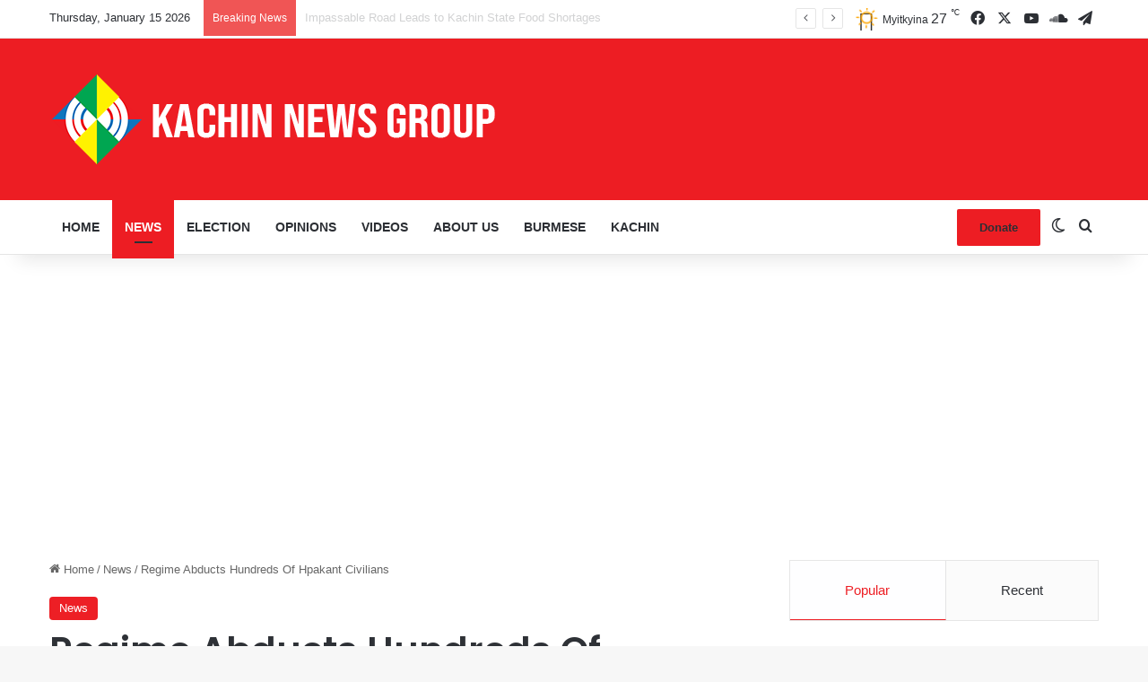

--- FILE ---
content_type: text/html; charset=UTF-8
request_url: https://kachinnews.com/2022/12/13/regime-abducts-hundreds-of-hpakant-civilians/
body_size: 37924
content:
<!DOCTYPE html>
<html lang="en-GB" class="" data-skin="light">
<head>
	<meta charset="UTF-8" />
	<link rel="profile" href="https://gmpg.org/xfn/11" />
	<title>Regime Abducts Hundreds Of Hpakant Civilians &#x2d; Kachin News Group (KNG)</title>

<meta http-equiv='x-dns-prefetch-control' content='on'>
<link rel='dns-prefetch' href='//cdnjs.cloudflare.com' />
<link rel='dns-prefetch' href='//ajax.googleapis.com' />
<link rel='dns-prefetch' href='//fonts.googleapis.com' />
<link rel='dns-prefetch' href='//fonts.gstatic.com' />
<link rel='dns-prefetch' href='//s.gravatar.com' />
<link rel='dns-prefetch' href='//www.google-analytics.com' />
<link rel='preload' as='script' href='https://ajax.googleapis.com/ajax/libs/webfont/1/webfont.js'>

<!-- The SEO Framework by Sybre Waaijer -->
<meta name="robots" content="max-snippet:-1,max-image-preview:large,max-video-preview:-1" />
<link rel="canonical" href="https://kachinnews.com/2022/12/13/regime-abducts-hundreds-of-hpakant-civilians/" />
<meta name="description" content="The regime&rsquo;s forces have abducted 201 civilians in a fortnight to use them as human shields and porters as it steps up attacks against resistance groups in&#8230;" />
<meta property="og:type" content="article" />
<meta property="og:locale" content="en_GB" />
<meta property="og:site_name" content="Kachin News Group (KNG)" />
<meta property="og:title" content="Regime Abducts Hundreds Of Hpakant Civilians" />
<meta property="og:description" content="The regime&rsquo;s forces have abducted 201 civilians in a fortnight to use them as human shields and porters as it steps up attacks against resistance groups in Hpakant Township since bombing a concert and&#8230;" />
<meta property="og:url" content="https://kachinnews.com/2022/12/13/regime-abducts-hundreds-of-hpakant-civilians/" />
<meta property="og:image" content="https://kachinnews.com/wp-content/uploads/2022/12/Hpenla-Sumal-1.png" />
<meta property="og:image:width" content="1600" />
<meta property="og:image:height" content="1066" />
<meta property="article:published_time" content="2022-12-13T07:56:00+00:00" />
<meta property="article:modified_time" content="2022-12-13T10:22:08+00:00" />
<meta name="twitter:card" content="summary_large_image" />
<meta name="twitter:title" content="Regime Abducts Hundreds Of Hpakant Civilians" />
<meta name="twitter:description" content="The regime&rsquo;s forces have abducted 201 civilians in a fortnight to use them as human shields and porters as it steps up attacks against resistance groups in Hpakant Township since bombing a concert and&#8230;" />
<meta name="twitter:image" content="https://kachinnews.com/wp-content/uploads/2022/12/Hpenla-Sumal-1.png" />
<script type="application/ld+json">{"@context":"https://schema.org","@graph":[{"@type":"WebSite","@id":"https://kachinnews.com/#/schema/WebSite","url":"https://kachinnews.com/","name":"Kachin News Group (KNG)","description":"Kachin News Group (KNG)","inLanguage":"en-GB","potentialAction":{"@type":"SearchAction","target":{"@type":"EntryPoint","urlTemplate":"https://kachinnews.com/search/{search_term_string}/"},"query-input":"required name=search_term_string"},"publisher":{"@type":"Organization","@id":"https://kachinnews.com/#/schema/Organization","name":"Kachin News Group (KNG)","url":"https://kachinnews.com/","logo":{"@type":"ImageObject","url":"https://kachinnews.com/wp-content/uploads/2019/07/kng-icon.png","contentUrl":"https://kachinnews.com/wp-content/uploads/2019/07/kng-icon.png","width":200,"height":200}}},{"@type":"WebPage","@id":"https://kachinnews.com/2022/12/13/regime-abducts-hundreds-of-hpakant-civilians/","url":"https://kachinnews.com/2022/12/13/regime-abducts-hundreds-of-hpakant-civilians/","name":"Regime Abducts Hundreds Of Hpakant Civilians &#x2d; Kachin News Group (KNG)","description":"The regime&rsquo;s forces have abducted 201 civilians in a fortnight to use them as human shields and porters as it steps up attacks against resistance groups in&#8230;","inLanguage":"en-GB","isPartOf":{"@id":"https://kachinnews.com/#/schema/WebSite"},"breadcrumb":{"@type":"BreadcrumbList","@id":"https://kachinnews.com/#/schema/BreadcrumbList","itemListElement":[{"@type":"ListItem","position":1,"item":"https://kachinnews.com/","name":"Kachin News Group (KNG)"},{"@type":"ListItem","position":2,"item":"https://kachinnews.com/category/news/","name":"Category: News"},{"@type":"ListItem","position":3,"name":"Regime Abducts Hundreds Of Hpakant Civilians"}]},"potentialAction":{"@type":"ReadAction","target":"https://kachinnews.com/2022/12/13/regime-abducts-hundreds-of-hpakant-civilians/"},"datePublished":"2022-12-13T07:56:00+00:00","dateModified":"2022-12-13T10:22:08+00:00","author":{"@type":"Person","@id":"https://kachinnews.com/#/schema/Person/86ca6c59a665b0cb6914b748e30384b7","name":"KNG"}}]}</script>
<!-- / The SEO Framework by Sybre Waaijer | 6.50ms meta | 0.51ms boot -->

<link rel='dns-prefetch' href='//www.googletagmanager.com' />
<link rel='dns-prefetch' href='//pagead2.googlesyndication.com' />
<link rel="alternate" type="application/rss+xml" title="Kachin News Group (KNG) &raquo; Feed" href="https://kachinnews.com/feed/" />
<link rel="alternate" type="application/rss+xml" title="Kachin News Group (KNG) &raquo; Comments Feed" href="https://kachinnews.com/comments/feed/" />
		<script type="text/javascript">
			try {
				if( 'undefined' != typeof localStorage ){
					var tieSkin = localStorage.getItem('tie-skin');
				}

				
				var html = document.getElementsByTagName('html')[0].classList,
						htmlSkin = 'light';

				if( html.contains('dark-skin') ){
					htmlSkin = 'dark';
				}

				if( tieSkin != null && tieSkin != htmlSkin ){
					html.add('tie-skin-inverted');
					var tieSkinInverted = true;
				}

				if( tieSkin == 'dark' ){
					html.add('dark-skin');
				}
				else if( tieSkin == 'light' ){
					html.remove( 'dark-skin' );
				}
				
			} catch(e) { console.log( e ) }

		</script>
		
		<style type="text/css">
			:root{				
			--tie-preset-gradient-1: linear-gradient(135deg, rgba(6, 147, 227, 1) 0%, rgb(155, 81, 224) 100%);
			--tie-preset-gradient-2: linear-gradient(135deg, rgb(122, 220, 180) 0%, rgb(0, 208, 130) 100%);
			--tie-preset-gradient-3: linear-gradient(135deg, rgba(252, 185, 0, 1) 0%, rgba(255, 105, 0, 1) 100%);
			--tie-preset-gradient-4: linear-gradient(135deg, rgba(255, 105, 0, 1) 0%, rgb(207, 46, 46) 100%);
			--tie-preset-gradient-5: linear-gradient(135deg, rgb(238, 238, 238) 0%, rgb(169, 184, 195) 100%);
			--tie-preset-gradient-6: linear-gradient(135deg, rgb(74, 234, 220) 0%, rgb(151, 120, 209) 20%, rgb(207, 42, 186) 40%, rgb(238, 44, 130) 60%, rgb(251, 105, 98) 80%, rgb(254, 248, 76) 100%);
			--tie-preset-gradient-7: linear-gradient(135deg, rgb(255, 206, 236) 0%, rgb(152, 150, 240) 100%);
			--tie-preset-gradient-8: linear-gradient(135deg, rgb(254, 205, 165) 0%, rgb(254, 45, 45) 50%, rgb(107, 0, 62) 100%);
			--tie-preset-gradient-9: linear-gradient(135deg, rgb(255, 203, 112) 0%, rgb(199, 81, 192) 50%, rgb(65, 88, 208) 100%);
			--tie-preset-gradient-10: linear-gradient(135deg, rgb(255, 245, 203) 0%, rgb(182, 227, 212) 50%, rgb(51, 167, 181) 100%);
			--tie-preset-gradient-11: linear-gradient(135deg, rgb(202, 248, 128) 0%, rgb(113, 206, 126) 100%);
			--tie-preset-gradient-12: linear-gradient(135deg, rgb(2, 3, 129) 0%, rgb(40, 116, 252) 100%);
			--tie-preset-gradient-13: linear-gradient(135deg, #4D34FA, #ad34fa);
			--tie-preset-gradient-14: linear-gradient(135deg, #0057FF, #31B5FF);
			--tie-preset-gradient-15: linear-gradient(135deg, #FF007A, #FF81BD);
			--tie-preset-gradient-16: linear-gradient(135deg, #14111E, #4B4462);
			--tie-preset-gradient-17: linear-gradient(135deg, #F32758, #FFC581);

			
					--main-nav-background: #FFFFFF;
					--main-nav-secondry-background: rgba(0,0,0,0.03);
					--main-nav-primary-color: #0088ff;
					--main-nav-contrast-primary-color: #FFFFFF;
					--main-nav-text-color: #2c2f34;
					--main-nav-secondry-text-color: rgba(0,0,0,0.5);
					--main-nav-main-border-color: rgba(0,0,0,0.1);
					--main-nav-secondry-border-color: rgba(0,0,0,0.08);
				
			}
		</style>
	<link rel="alternate" title="oEmbed (JSON)" type="application/json+oembed" href="https://kachinnews.com/wp-json/oembed/1.0/embed?url=https%3A%2F%2Fkachinnews.com%2F2022%2F12%2F13%2Fregime-abducts-hundreds-of-hpakant-civilians%2F" />
<link rel="alternate" title="oEmbed (XML)" type="text/xml+oembed" href="https://kachinnews.com/wp-json/oembed/1.0/embed?url=https%3A%2F%2Fkachinnews.com%2F2022%2F12%2F13%2Fregime-abducts-hundreds-of-hpakant-civilians%2F&#038;format=xml" />
<meta name="viewport" content="width=device-width, initial-scale=1.0" /><style id='wp-img-auto-sizes-contain-inline-css' type='text/css'>
img:is([sizes=auto i],[sizes^="auto," i]){contain-intrinsic-size:3000px 1500px}
/*# sourceURL=wp-img-auto-sizes-contain-inline-css */
</style>

<link rel='stylesheet' id='dashicons-css' href='https://kachinnews.com/wp-includes/css/dashicons.min.css?ver=6.9' type='text/css' media='all' />
<link rel='stylesheet' id='menu-icons-extra-css' href='https://kachinnews.com/wp-content/plugins/menu-icons/css/extra.min.css?ver=0.13.19' type='text/css' media='all' />
<style id='wp-emoji-styles-inline-css' type='text/css'>

	img.wp-smiley, img.emoji {
		display: inline !important;
		border: none !important;
		box-shadow: none !important;
		height: 1em !important;
		width: 1em !important;
		margin: 0 0.07em !important;
		vertical-align: -0.1em !important;
		background: none !important;
		padding: 0 !important;
	}
/*# sourceURL=wp-emoji-styles-inline-css */
</style>
<link rel='stylesheet' id='apsc-frontend-css-css' href='https://kachinnews.com/wp-content/plugins/accesspress-social-counter/css/frontend.css?ver=1.9.2' type='text/css' media='all' />
<link rel='stylesheet' id='widgetopts-styles-css' href='https://kachinnews.com/wp-content/plugins/widget-options/assets/css/widget-options.css?ver=4.1.3' type='text/css' media='all' />
<link rel='stylesheet' id='tie-css-base-css' href='https://kachinnews.com/wp-content/themes/jannah/assets/css/base.min.css?ver=7.1.2' type='text/css' media='all' />
<link rel='stylesheet' id='tie-css-styles-css' href='https://kachinnews.com/wp-content/themes/jannah/assets/css/style.min.css?ver=7.1.2' type='text/css' media='all' />
<link rel='stylesheet' id='tie-css-widgets-css' href='https://kachinnews.com/wp-content/themes/jannah/assets/css/widgets.min.css?ver=7.1.2' type='text/css' media='all' />
<link rel='stylesheet' id='tie-css-helpers-css' href='https://kachinnews.com/wp-content/themes/jannah/assets/css/helpers.min.css?ver=7.1.2' type='text/css' media='all' />
<link rel='stylesheet' id='tie-fontawesome5-css' href='https://kachinnews.com/wp-content/themes/jannah/assets/css/fontawesome.css?ver=7.1.2' type='text/css' media='all' />
<link rel='stylesheet' id='tie-css-ilightbox-css' href='https://kachinnews.com/wp-content/themes/jannah/assets/ilightbox/dark-skin/skin.css?ver=7.1.2' type='text/css' media='all' />
<link rel='stylesheet' id='tie-css-shortcodes-css' href='https://kachinnews.com/wp-content/themes/jannah/assets/css/plugins/shortcodes.min.css?ver=7.1.2' type='text/css' media='all' />
<link rel='stylesheet' id='tie-css-single-css' href='https://kachinnews.com/wp-content/themes/jannah/assets/css/single.min.css?ver=7.1.2' type='text/css' media='all' />
<link rel='stylesheet' id='tie-css-print-css' href='https://kachinnews.com/wp-content/themes/jannah/assets/css/print.css?ver=7.1.2' type='text/css' media='print' />
<link rel='stylesheet' id='taqyeem-styles-css' href='https://kachinnews.com/wp-content/themes/jannah/assets/css/plugins/taqyeem.min.css?ver=7.1.2' type='text/css' media='all' />
<link rel='stylesheet' id='line-awesome-css' href='https://kachinnews.com/wp-content/plugins/ekit-megamenu/assets/css/line-awesome.min.css?ver=2.4.3' type='text/css' media='all' />
<link rel='stylesheet' id='smartmenus-css' href='https://kachinnews.com/wp-content/plugins/ekit-megamenu/assets/css/smartmenus.css?ver=2.4.3' type='text/css' media='all' />
<style id='smartmenus-inline-css' type='text/css'>
/* Switch to desktop layout
	-----------------------------------------------
	   These transform the menu tree from
	   collapsible to desktop (navbar + dropdowns)
	-----------------------------------------------*//* start... (it's not recommended editing these rules) */.navbar.xs-navbar ul > li > ul .elementor-widget-container a{background-color:transparent !important;line-height:2.5 !important;padding-top:0;padding-bottom:0;}.ekit-megamenu-holder{background:#1f2024;background:linear-gradient(0deg, rgba(0, 0, 0, ) 0%, rgba(0, 0, 0, ) 100%);border-bottom-right-radius:-;border-bottom-left-radius:-;border-top-right-radius:-;border-top-left-radius:-;}.ekit-megamenu-holder .nav-controler{margin-top:20px;margin-bottom:20px;}.ekit-megamenu-holder .nav-controler .navbar-toggler{background-color:#333;color:#1f2024;cursor:pointer;float:right;height:30px;width:40px;padding:5px;}.ekit-megamenu-holder .nav-controler .site-title{margin-top:0;margin-bottom:0;}.ekit-megamenu-holder .nav-controler .navbar-toggler-icon{height:1px;width:100%;position:relative;background-color:#1f2024;display:block;}.ekit-megamenu-holder .nav-controler .navbar-toggler-icon::before,.ekit-megamenu-holder .nav-controler .navbar-toggler-icon::after{position:absolute;content:"";left:0;height:100%;width:100%;background-color:inherit;}.ekit-megamenu-holder .nav-controler .navbar-toggler-icon::before{top:6px;}.ekit-megamenu-holder .nav-controler .navbar-toggler-icon::after{top:-6px;}.ekit-megamenu-holder .clearfix::after{display:block;clear:both;content:"";}.ekit-megamenu-holder .nav-identity-panel{display:none;}.ekit-megamenu-holder .no-scroller{overflow:hidden;}.ekit-megamenu-holder .ekit-menu-simple{position:static;}.ekit-megamenu-holder .ekit-menu-simple li:hover > a{background:#d33;background:linear-gradient(0deg, rgba(0, 0, 0, ) 0%, rgba(0, 0, 0, ) 100%);color:- !important;}.ekit-megamenu-holder .ekit-menu-simple > li > a{color:#fff !important;}.ekit-megamenu-holder .ekit-menu-simple > li > a:hover,.ekit-megamenu-holder .ekit-menu-simple > li > a:focus,.ekit-megamenu-holder .ekit-menu-simple > li > a:active{color:- !important;}.ekit-megamenu-holder .ekit-menu-simple a{font-family:Arial, sans-serif;font-size:14px;text-decoration:none;text-transform:capitalize;}.ekit-megamenu-holder .ekit-menu-simple a:hover,.ekit-megamenu-holder .ekit-menu-simple a:focus,.ekit-megamenu-holder .ekit-menu-simple a:active{background:#d33;background:linear-gradient(0deg, rgba(0, 0, 0, ) 0%, rgba(0, 0, 0, ) 100%);}.ekit-megamenu-holder .ekit-menu-simple a.current{background:#000;color:#1f2024;}.ekit-megamenu-holder .ekit-menu-simple a.disabled{color:#000;}.ekit-megamenu-holder .ekit-menu-simple a .sub-arrow{position:absolute;top:50%;transform:translateY(-50%);right:10px;overflow:hidden;font-size:14px;color:inherit;text-align:center;text-shadow:none;background:transparent;}.ekit-megamenu-holder .ekit-menu-simple a .sub-arrow::before{content:'+';}.ekit-megamenu-holder .ekit-menu-simple a.highlighted .sub-arrow::before{content:'-';}.ekit-megamenu-holder .ekit-menu-simple a .ekit-menu-badge{position:absolute;top:5px;right:5px;background-color:#000;color:#1f2024;font-size:16px;padding:4px 8px 3px;border-radius:3px;font-size:8px;line-height:1;z-index:10;}.ekit-megamenu-holder .ekit-menu-simple a .ekit-menu-badge > .ekit-menu-badge-arrow{position:absolute;bottom:-12px;left:50%;transform:translateX(-50%);border-left:solid transparent;border-right:solid transparent;border-top:solid #000;border-bottom:solid transparent;border-width:6px;}.ekit-megamenu-holder .ekit-menu-simple a > .ekit-menu-icon{padding-right:5px;}.ekit-megamenu-holder .ekit-menu-simple .ekit-menu-megamenu-container{background:#fff;background:linear-gradient(90deg, rgba(0, 0, 0, ) 0%, rgba(0, 0, 0, ) 100%);border-top:1px solid rgba(0, 0, 0, );border-left:1px solid rgba(0, 0, 0, );border-right:1px solid rgba(0, 0, 0, );border-bottom:1px solid rgba(0, 0, 0, );}.ekit-megamenu-holder .ekit-menu-simple .ekit-has-submenu{border-radius:0px 0px 0px 0px;background:#fff;background:linear-gradient(60deg, rgba(0, 0, 0, ) 0%, rgba(0, 0, 0, ) 100%);border-top:0px solid rgba(0, 0, 0, );border-left:0px solid rgba(0, 0, 0, );border-right:0px solid rgba(0, 0, 0, );border-bottom:0px solid rgba(0, 0, 0, );}.ekit-megamenu-holder .ekit-menu-simple .ekit-has-submenu > li{min-width:200px;}.ekit-megamenu-holder .ekit-menu-simple .ekit-has-submenu > li > a{color:#000;transition:all 0.4s ease;}.ekit-megamenu-holder .ekit-menu-simple .ekit-has-submenu > li > a:hover{color:#d72924;background:#fff;background:linear-gradient(90deg, rgba(0, 0, 0, ) 0%, rgba(0, 0, 0, ) 100%);}.ekit-megamenu-holder .ekit-menu-simple .ekit-has-submenu > li > a > .sub-arrow{left:inherit;right:8px;}.ekit-megamenu-holder .ekit-menu-simple li{border-top:1px solid 0;}.ekit-megamenu-holder .ekit-menu-simple > li:first-child{border-top:0;}.ekit-megamenu-holder .ekit-menu-simple ul{z-index:100;}.ekit-megamenu-holder .ekit-menu-simple ul a,.ekit-megamenu-holder .ekit-menu-simple ul a:hover,.ekit-megamenu-holder .ekit-menu-simple ul a:focus,.ekit-megamenu-holder .ekit-menu-simple ul a:active{font-size:14px;}.ekit-megamenu-holder .ekit-menu-simple .mega-menu{margin-left:0 !important;right:0 !important;width:auto !important;max-width:none !important;}.ekit-megamenu-holder .ekit-menu-simple .ekit-menu-has-megamenu{position:static;}.menu-toggler{display:none;padding:0.25rem 0.75rem;font-size:1.25rem;line-height:1;background-color:transparent;border:1px solid 0;border-radius:0.25rem;float:right;position:relative;z-index:10;cursor:pointer;}.menu-toggler .menu-toggler-icon{display:inline-block;width:1.5em;height:1.5em;vertical-align:middle;background-repeat:no-repeat;background-position:center center;background-size:100% 100%;background-image:url("data:image/svg+xml;charset=utf8,%3Csvg viewBox='0 0 30 30' xmlns='http://www.w3.org/2000/svg'%3E%3Cpath stroke='rgba(0, 0, 0, 0.5)' stroke-width='2' stroke-linecap='round' stroke-miterlimit='10' d='M4 7h22M4 15h22M4 23h22'/%3E%3C/svg%3E");}@media (max-width:991px){.admin-bar .ekit-megamenu-holder{padding-bottom:46px;padding-top:46px;}.admin-bar .nav-identity-panel{top:32px;}.menu-toggler{display:block;}.ekit-menu-overlay{position:fixed;z-index:5;top:0;left:-110%;height:100%;width:100%;background-color:rgba(0, 0, 0, );transition:all 0.4s ease;opacity:1;visibility:visible;transition:all 600ms cubic-bezier(0.6, 0.1, 0.68, 0.53) 400ms;}.ekit-menu-overlay.active{left:0%;transition:all 600ms cubic-bezier(0.22, 0.61, 0.24, 1) 0ms;}.ekit-megamenu-holder{max-width:320px;width:100%;position:fixed;top:0;left:0;z-index:9999;height:100%;box-shadow:0px 10px 10px 0;overflow-y:auto;overflow-x:hidden;transform:translateX(-320px);padding:20px;transition:all 600ms cubic-bezier(0.6, 0.1, 0.68, 0.53) 0ms;}.ekit-megamenu-holder.active{transform:translateX(0px);transition:all 600ms cubic-bezier(0.22, 0.61, 0.24, 1) 400ms;}.ekit-megamenu-holder > .header-brand{display:none;}.ekit-megamenu-holder .nav-identity-panel{display:block;position:absolute;width:100%;top:0;left:0;padding:20px;}.ekit-megamenu-holder .nav-identity-panel .site-title{margin:0px;padding-top:0px;padding-bottom:0px;}.ekit-megamenu-holder .nav-identity-panel .header-brand{float:left;}.ekit-megamenu-holder .nav-identity-panel .nav-logo{display:block;}.ekit-megamenu-holder .nav-identity-panel .nav-logo > img{max-width:200px;max-height:70px;}.ekit-megamenu-holder .menu-close{background-color:rgba(0, 0, 0, );border:0px;color:#333;cursor:pointer;float:right;margin:4px 0;}.ekit-megamenu-holder .ekit-menu li{position:static;}.ekit-megamenu-holder .ekit-menu-badge{position:static !important;float:right;margin-right:15px;}.ekit-megamenu-holder .ekit-menu-badge .ekit-menu-badge-arrow{display:none;}.ekit-megamenu-holder #main-menu{padding-top:90px !important;}.ekit-megamenu-holder .navbar .navbar-toggler{display:block;}.ekit-megamenu-holder .ekit-menu-simple li a{padding:20px;color:#000;}.ekit-megamenu-holder .ekit-menu-simple .ekit-menu-megamenu-container{background:#fff;background:linear-gradient(0deg, rgba(0, 0, 0, ) 0%, rgba(0, 0, 0, ) 100%);border-top:0px solid rgba(0, 0, 0, );border-left:0px solid rgba(0, 0, 0, );border-right:0px solid rgba(0, 0, 0, );border-bottom:0px solid rgba(0, 0, 0, );}.ekit-megamenu-holder .ekit-menu-simple .ekit-has-submenu{background:#fff;background:linear-gradient(0deg, rgba(0, 0, 0, ) 0%, rgba(0, 0, 0, ) 100%);border-top:0px solid rgba(0, 0, 0, );border-left:0px solid rgba(0, 0, 0, );border-right:0px solid rgba(0, 0, 0, );border-bottom:0px solid rgba(0, 0, 0, );}.ekit-megamenu-holder .ekit-menu-simple .ekit-has-submenu > li > a{background:#f4f4f4;background:linear-gradient(0deg, rgba(0, 0, 0, ) 0%, rgba(0, 0, 0, ) 100%);}.ekit-megamenu-holder .ekit-menu-simple li:hover > a,.ekit-megamenu-holder .ekit-menu-simple li:active > a,.ekit-megamenu-holder .ekit-menu-simple li:focus > a,.ekit-megamenu-holder .ekit-menu-simple .ekit-has-submenu > li > a:hover,.ekit-megamenu-holder .ekit-menu-simple .ekit-has-submenu > li > a:active,.ekit-megamenu-holder .ekit-menu-simple .ekit-has-submenu > li > a:focus{color:-;background:-;background:linear-gradient(70deg, rgba(0, 0, 0, ) 0%, rgba(0, 0, 0, ) 100%);}.ekit-megamenu-holder .ekit-menu-simple .menu-item > ul{display:none;}}@media (min-width:992px){.ekit-megamenu-holder{width:100%;}.ekit-megamenu-holder > .header-brand{line-height:56px;height:60px;}.ekit-megamenu-holder > .header-brand .site-title{margin-top:0px;margin-bottom:0px;margin-right:0;padding-top:0px;padding-bottom:0px;}.ekit-megamenu-holder > .header-brand img{max-width:200px;max-height:70px;}.ekit-megamenu-holder > .header-brand .nav-logo{display:block;}.ekit-megamenu-holder .header-brand{float:right;margin-left:20px;display:block;}.ekit-megamenu-holder .ekit-menu-simple{text-align:left;float:left;}.ekit-megamenu-holder .ekit-menu-simple .menu-item > ul{position:absolute;width:12em;display:none;}.ekit-megamenu-holder .ekit-menu-simple > li{display:inline-block;}.ekit-megamenu-holder .ekit-menu-simple.ekit-menu-rtl li{float:right;}.ekit-megamenu-holder .ekit-menu-simple ul li,.ekit-megamenu-holder .ekit-menu-simple.ekit-menu-rtl ul li,.ekit-megamenu-holder .ekit-menu-simple.ekit-menu-vertical li{float:none;}.ekit-megamenu-holder .ekit-menu-simple a{white-space:nowrap;}.ekit-megamenu-holder .ekit-menu-simple ul a,.ekit-megamenu-holder .ekit-menu-simple.ekit-menu-vertical a{white-space:normal;}.ekit-megamenu-holder .ekit-menu-simple .ekit-menu-nowrap > li > a,.ekit-megamenu-holder .ekit-menu-simple .ekit-menu-nowrap > li > :not(ul) a{white-space:nowrap;/* ...end */}.ekit-megamenu-holder .ekit-menu-simple{height:60px;padding-left:-;padding-right:-;padding-left:-;padding-right:-;}.ekit-megamenu-holder .ekit-menu-simple li{height:100%;}.ekit-megamenu-holder .ekit-menu-simple li > a{line-height:60px;}.ekit-megamenu-holder .ekit-menu-simple a{padding:0px 20px;color:#fff;height:100%;}.ekit-megamenu-holder .ekit-menu-simple a:hover,.ekit-megamenu-holder .ekit-menu-simple a:focus,.ekit-megamenu-holder .ekit-menu-simple a:active,.ekit-megamenu-holder .ekit-menu-simple a.highlighted{color:-;}.ekit-megamenu-holder .ekit-menu-simple a.current{background:#000;color:#1f2024;}.ekit-megamenu-holder .ekit-menu-simple a.disabled{background:#1f2024;color:#000;}.ekit-megamenu-holder .ekit-menu-simple a.has-submenu{padding-right:32px;}.ekit-megamenu-holder .ekit-menu-simple a.highlighted .sub-arrow::before{content:'+';}.ekit-megamenu-holder .ekit-menu-simple > li{border-top:0;}.ekit-megamenu-holder .ekit-menu-simple ul a.has-submenu{padding-right:20px;}.ekit-megamenu-holder .ekit-menu-simple ul a .sub-arrow{left:3px;right:auto;}.ekit-megamenu-holder .ekit-menu-simple ul > li{border-left:0;border-top:1px solid #101012;}.ekit-megamenu-holder .ekit-menu-simple ul > li:first-child{border-top:0;}.ekit-megamenu-holder .ekit-menu-simple .scroll-up,.ekit-megamenu-holder .ekit-menu-simple .scroll-down{position:absolute;display:none;visibility:hidden;overflow:hidden;background:#1f2024;height:20px;}.ekit-megamenu-holder .ekit-menu-simple .scroll-up-arrow,.ekit-megamenu-holder .ekit-menu-simple .scroll-down-arrow{position:absolute;top:-2px;left:50%;margin-left:-8px;width:0;height:0;overflow:hidden;border-width:8px;border-style:dashed dashed solid dashed;border-color:transparent transparent #000 transparent;}.ekit-megamenu-holder .ekit-menu-simple .scroll-down-arrow{top:6px;border-style:solid dashed dashed dashed;border-color:#000 transparent transparent transparent;}.ekit-megamenu-holder .ekit-menu-simple.ekit-menu-rtl a.has-submenu{padding-right:20px;padding-left:32px;}.ekit-megamenu-holder .ekit-menu-simple.ekit-menu-rtl a .sub-arrow{left:20px;right:auto;}.ekit-megamenu-holder .ekit-menu-simple.ekit-menu-rtl.ekit-menu-vertical a.has-submenu{padding:60px - 14px *  / 2 20px;}.ekit-megamenu-holder .ekit-menu-simple.ekit-menu-rtl.ekit-menu-vertical a .sub-arrow{left:auto;right:8px;}.ekit-megamenu-holder .ekit-menu-simple.ekit-menu-rtl > li:first-child{border-left:1px solid #101012;}.ekit-megamenu-holder .ekit-menu-simple.ekit-menu-rtl > li:last-child{border-left:0;}.ekit-megamenu-holder .ekit-menu-simple.ekit-menu-rtl ul a.has-submenu{padding:60px - 14px *  / 2 20px;}.ekit-megamenu-holder .ekit-menu-simple.ekit-menu-rtl ul a .sub-arrow{left:auto;right:8px;}.ekit-megamenu-holder .ekit-menu-simple.ekit-menu-vertical a .sub-arrow{left:8px;right:auto;}.ekit-megamenu-holder .ekit-menu-simple.ekit-menu-vertical li{border-left:0;border-top:1px solid #101012;}.ekit-megamenu-holder .ekit-menu-simple.ekit-menu-vertical > li:first-child{border-top:0;}.ekit-megamenu-holder .ekit-menu-megamenu-container{box-shadow:0px 10px 30px 0px rgba(0, 0, 0, );}.ekit-megamenu-holder .ekit-has-submenu{box-shadow:0px 10px 30px 0px rgba(0, 0, 0, );}.ekit-megamenu-holder .ekit-has-submenu > li > a{padding-top:15px;padding-left:10px;padding-bottom:15px;padding-right:10px;line-height:normal;}.ekit-megamenu-holder #main-menu .hide-animation{animation:hide-animation 300ms cubic-bezier(0.22, 0.61, 0.24, 1);}.ekit-megamenu-holder #main-menu .show-animation{animation:show-animation 300ms cubic-bezier(0.22, 0.61, 0.24, 1);}.ekit-megamenu-holder .navbar .navbar-toggler{display:none;}.rtl .ekit-megamenu-holder .navbar-container .ekit-menu-simple a .sub-arrow{right:auto;left:10px;}.rtl .ekit-megamenu-holder .navbar-container .ekit-menu-simple a.has-submenu{padding-left:32px;}.rtl .ekit-megamenu-holder .navbar-container .ekit-menu-simple .ekit-has-submenu > li > a{text-align:right;}.rtl .ekit-megamenu-holder .ekit-menu,.rtl .ekit-megamenu-holder .ekit-menu ul,.rtl .ekit-megamenu-holder .ekit-menu li{direction:rtl;}}.post--tab{display:flex;}.post--tab .tabHeader{flex:0 0 15%;}.post--tab .tabHeader .tab__list{list-style:none;padding-left:0px;}.post--tab .tabHeader .tab__list > .tab__list__item{font-size:14px;color:#232323;border:none;padding:14px 16px 14px 30px;cursor:pointer;background-color:#fff;transition:all 0.5s ease;display:block;}.post--tab .tabHeader .tab__list > .tab__list__item.active,.post--tab .tabHeader .tab__list > .tab__list__item:hover{color:#d72924;background-color:#f0f1f4;}.post--tab .tabContent{flex:0 0 85%;}.ekit--tab__post__details{border-left:1px solid #f0f1f4;border-left:1px solid #f0f1f4;}.ekit--tab__post__details .tabItem{display:none;animation:hide-fadeout 600ms ease-out;}.ekit--tab__post__details .tabItem.active{display:block;animation:show-fadein 600ms ease-in;}.ekit--tab__post__details .tab__post__single--item{border-top:0px;width:33.33333%;padding-left:15px;padding-right:15px;display:inline-block;float:left;}.ekit--tab__post__details .tab__post__single--item.ekit___column-2{width:50%;}.ekit--tab__post__details .tab__post__single--item.ekit___column-4{width:25%;}.ekit--tab__post__details .tab__post__single--item:hover .tab__post--header > img{transform:scale(1.2);}.ekit--tab__post__details .tab__post--header{position:relative;overflow:hidden;display:block;margin-bottom:20px;padding-left:0;padding-right:0;}.ekit--tab__post__details .tab__post--header > img{transition:all 0.4s ease-in-out;}.ekit--tab__post__details .tab__post--header .tab__post--icon{position:absolute;top:50%;left:50%;transform:translate(-50%, -50%);z-index:5;}.ekit--tab__post__details .tab__post--header .tab__post--icon > span{color:#fff;font-size:48px;}.ekit--tab__post__details .tab__post--title{font-size:15px;font-weight:500;color:#232323;}.ekit--tab__post__details .tab__post--title > a{color:inherit;line-height:inherit;padding-left:0;padding-right:0;}.clearfix::after{display:block;content:"";clear:both;}.post--lists{list-style:none;padding-left:0px;}.post--lists > li{border:none !important;}.post--lists > li > a{padding:8px 16px;line-height:normal;transition:all 0.4s ease;}.post--lists.vertical--list > li{float:left;margin-right:16px;}.post--lists.vertical--list > li > a{padding-left:0;padding-right:0;}@keyframes show-fadein{0%{opacity:0;}100%{opacity:1;}}@keyframes hide-fadeout{/* show animation */0%{opacity:1;}100%{opacity:0;}}@keyframes show-animation{/* hide animation */0%{transform:translateY(20px);opacity:0;}100%{transform:translateY(0px);}}@keyframes hide-animation{0%{transform:translateY(0px);}100%{transform:translateY(20px);opacity:0;}}
/*# sourceURL=smartmenus-inline-css */
</style>
<link rel='stylesheet' id='ekit-menu-style-css' href='https://kachinnews.com/wp-content/plugins/ekit-megamenu/assets/css/frontend-style.css?ver=2.4.3' type='text/css' media='all' />
<style id='ekit-menu-style-inline-css' type='text/css'>
.wf-active .logo-text,.wf-active h1,.wf-active h2,.wf-active h3,.wf-active h4,.wf-active h5,.wf-active h6,.wf-active .the-subtitle{font-family: 'Poppins';}#main-nav .main-menu > ul > li > a{text-transform: uppercase;}:root:root{--brand-color: #ed1d23;--dark-brand-color: #bb0000;--bright-color: #FFFFFF;--base-color: #2c2f34;}#reading-position-indicator{box-shadow: 0 0 10px rgba( 237,29,35,0.7);}:root:root{--brand-color: #ed1d23;--dark-brand-color: #bb0000;--bright-color: #FFFFFF;--base-color: #2c2f34;}#reading-position-indicator{box-shadow: 0 0 10px rgba( 237,29,35,0.7);}#header-notification-bar{background: var( --tie-preset-gradient-13 );}#header-notification-bar{--tie-buttons-color: #FFFFFF;--tie-buttons-border-color: #FFFFFF;--tie-buttons-hover-color: #e1e1e1;--tie-buttons-hover-text: #000000;}#header-notification-bar{--tie-buttons-text: #000000;}#theme-header:not(.main-nav-boxed) #main-nav,.main-nav-boxed .main-menu-wrapper{border-right: 0 none !important;border-left : 0 none !important;border-top : 0 none !important;}#main-nav,#main-nav input,#main-nav #search-submit,#main-nav .fa-spinner,#main-nav .comp-sub-menu,#main-nav .tie-weather-widget{color: #ffffff;}#main-nav input::-moz-placeholder{color: #ffffff;}#main-nav input:-moz-placeholder{color: #ffffff;}#main-nav input:-ms-input-placeholder{color: #ffffff;}#main-nav input::-webkit-input-placeholder{color: #ffffff;}#main-nav .mega-menu .post-meta,#main-nav .mega-menu .post-meta a,#autocomplete-suggestions.search-in-main-nav .post-meta{color: rgba(255,255,255,0.6);}#main-nav .weather-icon .icon-cloud,#main-nav .weather-icon .icon-basecloud-bg,#main-nav .weather-icon .icon-cloud-behind{color: #ffffff !important;}#footer{background-color: #ed1d23;}#site-info{background-color: #ed1d23;}#tie-wrapper #theme-header{background-color: #ed1d23;}#footer .posts-list-counter .posts-list-items li.widget-post-list:before{border-color: #ed1d23;}#footer .timeline-widget a .date:before{border-color: rgba(237,29,35,0.8);}#footer .footer-boxed-widget-area,#footer textarea,#footer input:not([type=submit]),#footer select,#footer code,#footer kbd,#footer pre,#footer samp,#footer .show-more-button,#footer .slider-links .tie-slider-nav span,#footer #wp-calendar,#footer #wp-calendar tbody td,#footer #wp-calendar thead th,#footer .widget.buddypress .item-options a{border-color: rgba(255,255,255,0.1);}#footer .social-statistics-widget .white-bg li.social-icons-item a,#footer .widget_tag_cloud .tagcloud a,#footer .latest-tweets-widget .slider-links .tie-slider-nav span,#footer .widget_layered_nav_filters a{border-color: rgba(255,255,255,0.1);}#footer .social-statistics-widget .white-bg li:before{background: rgba(255,255,255,0.1);}.site-footer #wp-calendar tbody td{background: rgba(255,255,255,0.02);}#footer .white-bg .social-icons-item a span.followers span,#footer .circle-three-cols .social-icons-item a .followers-num,#footer .circle-three-cols .social-icons-item a .followers-name{color: rgba(255,255,255,0.8);}#footer .timeline-widget ul:before,#footer .timeline-widget a:not(:hover) .date:before{background-color: #cf0005;}.site-footer.dark-skin a:not(:hover){color: #ffdb66;}.site-footer.dark-skin a:hover,#footer .stars-rating-active,#footer .twitter-icon-wrap span,.block-head-4.magazine2 #footer .tabs li a{color: #ffffff;}#footer .circle_bar{stroke: #ffffff;}#footer .widget.buddypress .item-options a.selected,#footer .widget.buddypress .item-options a.loading,#footer .tie-slider-nav span:hover,.block-head-4.magazine2 #footer .tabs{border-color: #ffffff;}.magazine2:not(.block-head-4) #footer .tabs a:hover,.magazine2:not(.block-head-4) #footer .tabs .active a,.magazine1 #footer .tabs a:hover,.magazine1 #footer .tabs .active a,.block-head-4.magazine2 #footer .tabs.tabs .active a,.block-head-4.magazine2 #footer .tabs > .active a:before,.block-head-4.magazine2 #footer .tabs > li.active:nth-child(n) a:after,#footer .digital-rating-static,#footer .timeline-widget li a:hover .date:before,#footer #wp-calendar #today,#footer .posts-list-counter .posts-list-items li.widget-post-list:before,#footer .cat-counter span,#footer.dark-skin .the-global-title:after,#footer .button,#footer [type='submit'],#footer .spinner > div,#footer .widget.buddypress .item-options a.selected,#footer .widget.buddypress .item-options a.loading,#footer .tie-slider-nav span:hover,#footer .fullwidth-area .tagcloud a:hover{background-color: #ffffff;color: #000000;}.block-head-4.magazine2 #footer .tabs li a:hover{color: #e1e1e1;}.block-head-4.magazine2 #footer .tabs.tabs .active a:hover,#footer .widget.buddypress .item-options a.selected,#footer .widget.buddypress .item-options a.loading,#footer .tie-slider-nav span:hover{color: #000000 !important;}#footer .button:hover,#footer [type='submit']:hover{background-color: #e1e1e1;color: #000000;}blockquote.quote-light,blockquote.quote-simple,q,blockquote{background: rgba(231,76,60,0.64);}q cite,blockquote cite,q:before,blockquote:before,.wp-block-quote cite,.wp-block-quote footer{color: rgba(231,76,60,0.64);}blockquote.quote-light{border-color: rgba(231,76,60,0.64);}blockquote.quote-light,blockquote.quote-simple,q,blockquote{color: #ffffff;}.tie-cat-804,.tie-cat-item-804 > span{background-color:#e67e22 !important;color:#FFFFFF !important;}.tie-cat-804:after{border-top-color:#e67e22 !important;}.tie-cat-804:hover{background-color:#c86004 !important;}.tie-cat-804:hover:after{border-top-color:#c86004 !important;}.tie-cat-810,.tie-cat-item-810 > span{background-color:#2ecc71 !important;color:#FFFFFF !important;}.tie-cat-810:after{border-top-color:#2ecc71 !important;}.tie-cat-810:hover{background-color:#10ae53 !important;}.tie-cat-810:hover:after{border-top-color:#10ae53 !important;}.tie-cat-812,.tie-cat-item-812 > span{background-color:#9b59b6 !important;color:#FFFFFF !important;}.tie-cat-812:after{border-top-color:#9b59b6 !important;}.tie-cat-812:hover{background-color:#7d3b98 !important;}.tie-cat-812:hover:after{border-top-color:#7d3b98 !important;}.tie-cat-814,.tie-cat-item-814 > span{background-color:#34495e !important;color:#FFFFFF !important;}.tie-cat-814:after{border-top-color:#34495e !important;}.tie-cat-814:hover{background-color:#162b40 !important;}.tie-cat-814:hover:after{border-top-color:#162b40 !important;}.tie-cat-816,.tie-cat-item-816 > span{background-color:#795548 !important;color:#FFFFFF !important;}.tie-cat-816:after{border-top-color:#795548 !important;}.tie-cat-816:hover{background-color:#5b372a !important;}.tie-cat-816:hover:after{border-top-color:#5b372a !important;}.tie-cat-819,.tie-cat-item-819 > span{background-color:#4CAF50 !important;color:#FFFFFF !important;}.tie-cat-819:after{border-top-color:#4CAF50 !important;}.tie-cat-819:hover{background-color:#2e9132 !important;}.tie-cat-819:hover:after{border-top-color:#2e9132 !important;}
/*# sourceURL=ekit-menu-style-inline-css */
</style>
<script type="text/javascript" src="https://kachinnews.com/wp-includes/js/jquery/jquery.min.js?ver=3.7.1" id="jquery-core-js"></script>
<script type="text/javascript" src="https://kachinnews.com/wp-includes/js/jquery/jquery-migrate.min.js?ver=3.4.1" id="jquery-migrate-js"></script>

<!-- Google tag (gtag.js) snippet added by Site Kit -->
<!-- Google Analytics snippet added by Site Kit -->
<script type="text/javascript" src="https://www.googletagmanager.com/gtag/js?id=GT-WVR5R4H" id="google_gtagjs-js" async></script>
<script type="text/javascript" id="google_gtagjs-js-after">
/* <![CDATA[ */
window.dataLayer = window.dataLayer || [];function gtag(){dataLayer.push(arguments);}
gtag("set","linker",{"domains":["kachinnews.com"]});
gtag("js", new Date());
gtag("set", "developer_id.dZTNiMT", true);
gtag("config", "GT-WVR5R4H");
//# sourceURL=google_gtagjs-js-after
/* ]]> */
</script>
<link rel="https://api.w.org/" href="https://kachinnews.com/wp-json/" /><link rel="alternate" title="JSON" type="application/json" href="https://kachinnews.com/wp-json/wp/v2/posts/11725" /><link rel="EditURI" type="application/rsd+xml" title="RSD" href="https://kachinnews.com/xmlrpc.php?rsd" />
		<meta property="fb:pages" content="444548002311615 " />
					<meta property="ia:markup_url" content="https://kachinnews.com/2022/12/13/regime-abducts-hundreds-of-hpakant-civilians/?ia_markup=1" />
			<meta name="generator" content="Site Kit by Google 1.167.0" /><!-- Google tag (gtag.js) -->
<script async src="https://www.googletagmanager.com/gtag/js?id=UA-109156032-2"></script>
<script>
  window.dataLayer = window.dataLayer || [];
  function gtag(){dataLayer.push(arguments);}
  gtag('js', new Date());

  gtag('config', 'UA-109156032-2');
</script>
<meta name="facebook-domain-verification" content="czgiq11b7e775j2g9cvq4u3bglod7y" />
<meta property="fb:pages" content="444548002311615" /><script type='text/javascript'>
/* <![CDATA[ */
var taqyeem = {"ajaxurl":"https://kachinnews.com/wp-admin/admin-ajax.php" , "your_rating":"Your Rating:"};
/* ]]> */
</script>

<meta http-equiv="X-UA-Compatible" content="IE=edge">
<meta name="theme-color" content="#ed1d23" />
<!-- Google AdSense meta tags added by Site Kit -->
<meta name="google-adsense-platform-account" content="ca-host-pub-2644536267352236">
<meta name="google-adsense-platform-domain" content="sitekit.withgoogle.com">
<!-- End Google AdSense meta tags added by Site Kit -->
<meta name="generator" content="Elementor 3.29.2; features: additional_custom_breakpoints, e_local_google_fonts; settings: css_print_method-external, google_font-enabled, font_display-auto">
			<style>
				.e-con.e-parent:nth-of-type(n+4):not(.e-lazyloaded):not(.e-no-lazyload),
				.e-con.e-parent:nth-of-type(n+4):not(.e-lazyloaded):not(.e-no-lazyload) * {
					background-image: none !important;
				}
				@media screen and (max-height: 1024px) {
					.e-con.e-parent:nth-of-type(n+3):not(.e-lazyloaded):not(.e-no-lazyload),
					.e-con.e-parent:nth-of-type(n+3):not(.e-lazyloaded):not(.e-no-lazyload) * {
						background-image: none !important;
					}
				}
				@media screen and (max-height: 640px) {
					.e-con.e-parent:nth-of-type(n+2):not(.e-lazyloaded):not(.e-no-lazyload),
					.e-con.e-parent:nth-of-type(n+2):not(.e-lazyloaded):not(.e-no-lazyload) * {
						background-image: none !important;
					}
				}
			</style>
			
<!-- Google AdSense snippet added by Site Kit -->
<script type="text/javascript" async="async" src="https://pagead2.googlesyndication.com/pagead/js/adsbygoogle.js?client=ca-pub-5801694395254478&amp;host=ca-host-pub-2644536267352236" crossorigin="anonymous"></script>

<!-- End Google AdSense snippet added by Site Kit -->
<link rel="icon" href="https://kachinnews.com/wp-content/uploads/2019/07/kng-icon-150x150.png" sizes="32x32" />
<link rel="icon" href="https://kachinnews.com/wp-content/uploads/2019/07/kng-icon.png" sizes="192x192" />
<link rel="apple-touch-icon" href="https://kachinnews.com/wp-content/uploads/2019/07/kng-icon.png" />
<meta name="msapplication-TileImage" content="https://kachinnews.com/wp-content/uploads/2019/07/kng-icon.png" />
		<style type="text/css" id="wp-custom-css">
			.timeline-widget li h3 {
font-size: 14px;
line-height: 1.4;
}
.timeline-widget li h3 a:hover {
color:#000000;
}
  		</style>
		<style id='global-styles-inline-css' type='text/css'>
:root{--wp--preset--aspect-ratio--square: 1;--wp--preset--aspect-ratio--4-3: 4/3;--wp--preset--aspect-ratio--3-4: 3/4;--wp--preset--aspect-ratio--3-2: 3/2;--wp--preset--aspect-ratio--2-3: 2/3;--wp--preset--aspect-ratio--16-9: 16/9;--wp--preset--aspect-ratio--9-16: 9/16;--wp--preset--color--black: #000000;--wp--preset--color--cyan-bluish-gray: #abb8c3;--wp--preset--color--white: #ffffff;--wp--preset--color--pale-pink: #f78da7;--wp--preset--color--vivid-red: #cf2e2e;--wp--preset--color--luminous-vivid-orange: #ff6900;--wp--preset--color--luminous-vivid-amber: #fcb900;--wp--preset--color--light-green-cyan: #7bdcb5;--wp--preset--color--vivid-green-cyan: #00d084;--wp--preset--color--pale-cyan-blue: #8ed1fc;--wp--preset--color--vivid-cyan-blue: #0693e3;--wp--preset--color--vivid-purple: #9b51e0;--wp--preset--gradient--vivid-cyan-blue-to-vivid-purple: linear-gradient(135deg,rgb(6,147,227) 0%,rgb(155,81,224) 100%);--wp--preset--gradient--light-green-cyan-to-vivid-green-cyan: linear-gradient(135deg,rgb(122,220,180) 0%,rgb(0,208,130) 100%);--wp--preset--gradient--luminous-vivid-amber-to-luminous-vivid-orange: linear-gradient(135deg,rgb(252,185,0) 0%,rgb(255,105,0) 100%);--wp--preset--gradient--luminous-vivid-orange-to-vivid-red: linear-gradient(135deg,rgb(255,105,0) 0%,rgb(207,46,46) 100%);--wp--preset--gradient--very-light-gray-to-cyan-bluish-gray: linear-gradient(135deg,rgb(238,238,238) 0%,rgb(169,184,195) 100%);--wp--preset--gradient--cool-to-warm-spectrum: linear-gradient(135deg,rgb(74,234,220) 0%,rgb(151,120,209) 20%,rgb(207,42,186) 40%,rgb(238,44,130) 60%,rgb(251,105,98) 80%,rgb(254,248,76) 100%);--wp--preset--gradient--blush-light-purple: linear-gradient(135deg,rgb(255,206,236) 0%,rgb(152,150,240) 100%);--wp--preset--gradient--blush-bordeaux: linear-gradient(135deg,rgb(254,205,165) 0%,rgb(254,45,45) 50%,rgb(107,0,62) 100%);--wp--preset--gradient--luminous-dusk: linear-gradient(135deg,rgb(255,203,112) 0%,rgb(199,81,192) 50%,rgb(65,88,208) 100%);--wp--preset--gradient--pale-ocean: linear-gradient(135deg,rgb(255,245,203) 0%,rgb(182,227,212) 50%,rgb(51,167,181) 100%);--wp--preset--gradient--electric-grass: linear-gradient(135deg,rgb(202,248,128) 0%,rgb(113,206,126) 100%);--wp--preset--gradient--midnight: linear-gradient(135deg,rgb(2,3,129) 0%,rgb(40,116,252) 100%);--wp--preset--font-size--small: 13px;--wp--preset--font-size--medium: 20px;--wp--preset--font-size--large: 36px;--wp--preset--font-size--x-large: 42px;--wp--preset--spacing--20: 0.44rem;--wp--preset--spacing--30: 0.67rem;--wp--preset--spacing--40: 1rem;--wp--preset--spacing--50: 1.5rem;--wp--preset--spacing--60: 2.25rem;--wp--preset--spacing--70: 3.38rem;--wp--preset--spacing--80: 5.06rem;--wp--preset--shadow--natural: 6px 6px 9px rgba(0, 0, 0, 0.2);--wp--preset--shadow--deep: 12px 12px 50px rgba(0, 0, 0, 0.4);--wp--preset--shadow--sharp: 6px 6px 0px rgba(0, 0, 0, 0.2);--wp--preset--shadow--outlined: 6px 6px 0px -3px rgb(255, 255, 255), 6px 6px rgb(0, 0, 0);--wp--preset--shadow--crisp: 6px 6px 0px rgb(0, 0, 0);}:where(.is-layout-flex){gap: 0.5em;}:where(.is-layout-grid){gap: 0.5em;}body .is-layout-flex{display: flex;}.is-layout-flex{flex-wrap: wrap;align-items: center;}.is-layout-flex > :is(*, div){margin: 0;}body .is-layout-grid{display: grid;}.is-layout-grid > :is(*, div){margin: 0;}:where(.wp-block-columns.is-layout-flex){gap: 2em;}:where(.wp-block-columns.is-layout-grid){gap: 2em;}:where(.wp-block-post-template.is-layout-flex){gap: 1.25em;}:where(.wp-block-post-template.is-layout-grid){gap: 1.25em;}.has-black-color{color: var(--wp--preset--color--black) !important;}.has-cyan-bluish-gray-color{color: var(--wp--preset--color--cyan-bluish-gray) !important;}.has-white-color{color: var(--wp--preset--color--white) !important;}.has-pale-pink-color{color: var(--wp--preset--color--pale-pink) !important;}.has-vivid-red-color{color: var(--wp--preset--color--vivid-red) !important;}.has-luminous-vivid-orange-color{color: var(--wp--preset--color--luminous-vivid-orange) !important;}.has-luminous-vivid-amber-color{color: var(--wp--preset--color--luminous-vivid-amber) !important;}.has-light-green-cyan-color{color: var(--wp--preset--color--light-green-cyan) !important;}.has-vivid-green-cyan-color{color: var(--wp--preset--color--vivid-green-cyan) !important;}.has-pale-cyan-blue-color{color: var(--wp--preset--color--pale-cyan-blue) !important;}.has-vivid-cyan-blue-color{color: var(--wp--preset--color--vivid-cyan-blue) !important;}.has-vivid-purple-color{color: var(--wp--preset--color--vivid-purple) !important;}.has-black-background-color{background-color: var(--wp--preset--color--black) !important;}.has-cyan-bluish-gray-background-color{background-color: var(--wp--preset--color--cyan-bluish-gray) !important;}.has-white-background-color{background-color: var(--wp--preset--color--white) !important;}.has-pale-pink-background-color{background-color: var(--wp--preset--color--pale-pink) !important;}.has-vivid-red-background-color{background-color: var(--wp--preset--color--vivid-red) !important;}.has-luminous-vivid-orange-background-color{background-color: var(--wp--preset--color--luminous-vivid-orange) !important;}.has-luminous-vivid-amber-background-color{background-color: var(--wp--preset--color--luminous-vivid-amber) !important;}.has-light-green-cyan-background-color{background-color: var(--wp--preset--color--light-green-cyan) !important;}.has-vivid-green-cyan-background-color{background-color: var(--wp--preset--color--vivid-green-cyan) !important;}.has-pale-cyan-blue-background-color{background-color: var(--wp--preset--color--pale-cyan-blue) !important;}.has-vivid-cyan-blue-background-color{background-color: var(--wp--preset--color--vivid-cyan-blue) !important;}.has-vivid-purple-background-color{background-color: var(--wp--preset--color--vivid-purple) !important;}.has-black-border-color{border-color: var(--wp--preset--color--black) !important;}.has-cyan-bluish-gray-border-color{border-color: var(--wp--preset--color--cyan-bluish-gray) !important;}.has-white-border-color{border-color: var(--wp--preset--color--white) !important;}.has-pale-pink-border-color{border-color: var(--wp--preset--color--pale-pink) !important;}.has-vivid-red-border-color{border-color: var(--wp--preset--color--vivid-red) !important;}.has-luminous-vivid-orange-border-color{border-color: var(--wp--preset--color--luminous-vivid-orange) !important;}.has-luminous-vivid-amber-border-color{border-color: var(--wp--preset--color--luminous-vivid-amber) !important;}.has-light-green-cyan-border-color{border-color: var(--wp--preset--color--light-green-cyan) !important;}.has-vivid-green-cyan-border-color{border-color: var(--wp--preset--color--vivid-green-cyan) !important;}.has-pale-cyan-blue-border-color{border-color: var(--wp--preset--color--pale-cyan-blue) !important;}.has-vivid-cyan-blue-border-color{border-color: var(--wp--preset--color--vivid-cyan-blue) !important;}.has-vivid-purple-border-color{border-color: var(--wp--preset--color--vivid-purple) !important;}.has-vivid-cyan-blue-to-vivid-purple-gradient-background{background: var(--wp--preset--gradient--vivid-cyan-blue-to-vivid-purple) !important;}.has-light-green-cyan-to-vivid-green-cyan-gradient-background{background: var(--wp--preset--gradient--light-green-cyan-to-vivid-green-cyan) !important;}.has-luminous-vivid-amber-to-luminous-vivid-orange-gradient-background{background: var(--wp--preset--gradient--luminous-vivid-amber-to-luminous-vivid-orange) !important;}.has-luminous-vivid-orange-to-vivid-red-gradient-background{background: var(--wp--preset--gradient--luminous-vivid-orange-to-vivid-red) !important;}.has-very-light-gray-to-cyan-bluish-gray-gradient-background{background: var(--wp--preset--gradient--very-light-gray-to-cyan-bluish-gray) !important;}.has-cool-to-warm-spectrum-gradient-background{background: var(--wp--preset--gradient--cool-to-warm-spectrum) !important;}.has-blush-light-purple-gradient-background{background: var(--wp--preset--gradient--blush-light-purple) !important;}.has-blush-bordeaux-gradient-background{background: var(--wp--preset--gradient--blush-bordeaux) !important;}.has-luminous-dusk-gradient-background{background: var(--wp--preset--gradient--luminous-dusk) !important;}.has-pale-ocean-gradient-background{background: var(--wp--preset--gradient--pale-ocean) !important;}.has-electric-grass-gradient-background{background: var(--wp--preset--gradient--electric-grass) !important;}.has-midnight-gradient-background{background: var(--wp--preset--gradient--midnight) !important;}.has-small-font-size{font-size: var(--wp--preset--font-size--small) !important;}.has-medium-font-size{font-size: var(--wp--preset--font-size--medium) !important;}.has-large-font-size{font-size: var(--wp--preset--font-size--large) !important;}.has-x-large-font-size{font-size: var(--wp--preset--font-size--x-large) !important;}
/*# sourceURL=global-styles-inline-css */
</style>
</head>

<body id="tie-body" class="wp-singular post-template-default single single-post postid-11725 single-format-standard wp-theme-jannah tie-no-js wrapper-has-shadow block-head-1 magazine2 is-thumb-overlay-disabled is-desktop is-header-layout-3 sidebar-right has-sidebar post-layout-1 narrow-title-narrow-media has-mobile-share hide_share_post_top hide_share_post_bottom elementor-default elementor-kit-5518">



<div class="background-overlay">

	<div id="tie-container" class="site tie-container">

		
		<div id="tie-wrapper">

			
<header id="theme-header" class="theme-header header-layout-3 main-nav-light main-nav-default-light main-nav-below no-stream-item top-nav-active top-nav-light top-nav-default-light top-nav-above has-shadow has-normal-width-logo mobile-header-default mobile-components-row">
	
<nav id="top-nav"  class="has-date-breaking-components top-nav header-nav has-breaking-news" aria-label="Secondary Navigation">
	<div class="container">
		<div class="topbar-wrapper">

			
					<div class="topbar-today-date">
						Thursday, January 15 2026					</div>
					
			<div class="tie-alignleft">
				
<div class="breaking controls-is-active">

	<span class="breaking-title">
		<span class="tie-icon-bolt breaking-icon" aria-hidden="true"></span>
		<span class="breaking-title-text">Breaking News</span>
	</span>

	<ul id="breaking-news-in-header" class="breaking-news" data-type="reveal" data-arrows="true">

		
							<li class="news-item">
								<a href="https://kachinnews.com/2025/09/19/impassable-road-leads-to-kachin-state-food-shortages/">Impassable Road Leads to Kachin State Food Shortages</a>
							</li>

							
							<li class="news-item">
								<a href="https://kachinnews.com/2025/07/01/man-injured-by-landmine-in-hpakant-township/">Man Injured by Landmine in Hpakant Township</a>
							</li>

							
							<li class="news-item">
								<a href="https://kachinnews.com/2025/06/25/putao-to-naungmon-road-damage-causes-severe-delays/">Putao to Naungmon Road Damage Causes Severe Delays</a>
							</li>

							
							<li class="news-item">
								<a href="https://kachinnews.com/2025/06/17/junta-soldiers-threaten-to-destroy-village-if-attacked/">Junta Soldiers Threaten to Destroy Village If Attacked</a>
							</li>

							
							<li class="news-item">
								<a href="https://kachinnews.com/2025/06/11/kachin-csos-call-for-urgent-international-aid-and-civilian-protection-on-14th-anniversary-of-resumed-conflict-in-the-kachin-region/">Kachin CSOs Call for Urgent International Aid and Civilian Protection on 14th Anniversary of resumed Conflict in the Kachin Region</a>
							</li>

							
							<li class="news-item">
								<a href="https://kachinnews.com/2025/06/07/myanmar-junta-drone-strike-kills-nine-civilians-including-four-children-in-jade-mining-town/">Myanmar Junta Drone Strike Kills Nine Civilians, Including Four Children, in Hpakant Town</a>
							</li>

							
							<li class="news-item">
								<a href="https://kachinnews.com/2025/06/06/kio-says-gold-mining-requires-local-consent-as-environmental-concerns-mount-in-kachin/">KIO Says Gold Mining Requires Local Consent as Environmental Concerns Mount in Kachin</a>
							</li>

							
							<li class="news-item">
								<a href="https://kachinnews.com/2025/06/04/landslides-cause-shortages-in-chipwi-district/">Landslides Cause Shortages in Chipwi District</a>
							</li>

							
							<li class="news-item">
								<a href="https://kachinnews.com/2025/05/28/junta-road-blockade-causes-kachin-state-shortages/">Junta Road Blockade Causes Kachin State Shortages</a>
							</li>

							
							<li class="news-item">
								<a href="https://kachinnews.com/2025/05/19/underage-youths-conscripted-into-putao-district-militia/">Underage Youths Conscripted into Putao District Militia</a>
							</li>

							
	</ul>
</div><!-- #breaking /-->
			</div><!-- .tie-alignleft /-->

			<div class="tie-alignright">
				<ul class="components"><li class="weather-menu-item menu-item custom-menu-link">
				<div class="tie-weather-widget is-animated" title="Clear Sky">
					<div class="weather-wrap">

						<div class="weather-forecast-day small-weather-icons">
							
					<div class="weather-icon">
						<div class="icon-sun"></div>
					</div>
										</div><!-- .weather-forecast-day -->

						<div class="city-data">
							<span>Myitkyina</span>
							<span class="weather-current-temp">
								27								<sup>&#x2103;</sup>
							</span>
						</div><!-- .city-data -->

					</div><!-- .weather-wrap -->
				</div><!-- .tie-weather-widget -->
				</li> <li class="social-icons-item"><a class="social-link facebook-social-icon" rel="external noopener nofollow" target="_blank" href="https://www.facebook.com/KNGEnglishedition"><span class="tie-social-icon tie-icon-facebook"></span><span class="screen-reader-text">Facebook</span></a></li><li class="social-icons-item"><a class="social-link twitter-social-icon" rel="external noopener nofollow" target="_blank" href="https://twitter.com/KachinNewsGroup"><span class="tie-social-icon tie-icon-twitter"></span><span class="screen-reader-text">X</span></a></li><li class="social-icons-item"><a class="social-link youtube-social-icon" rel="external noopener nofollow" target="_blank" href="https://www.youtube.com/user/KachinNewsGroup"><span class="tie-social-icon tie-icon-youtube"></span><span class="screen-reader-text">YouTube</span></a></li><li class="social-icons-item"><a class="social-link soundcloud-social-icon" rel="external noopener nofollow" target="_blank" href="https://soundcloud.com/kng-reporting"><span class="tie-social-icon tie-icon-soundcloud"></span><span class="screen-reader-text">SoundCloud</span></a></li><li class="social-icons-item"><a class="social-link telegram-social-icon" rel="external noopener nofollow" target="_blank" href="https://t.me/KachinNewsGroup"><span class="tie-social-icon tie-icon-paper-plane"></span><span class="screen-reader-text">Telegram</span></a></li> </ul><!-- Components -->			</div><!-- .tie-alignright /-->

		</div><!-- .topbar-wrapper /-->
	</div><!-- .container /-->
</nav><!-- #top-nav /-->

<div class="container header-container">
	<div class="tie-row logo-row">

		
		<div class="logo-wrapper">
			<div class="tie-col-md-4 logo-container clearfix">
				<div id="mobile-header-components-area_1" class="mobile-header-components"><ul class="components"><li class="mobile-component_menu custom-menu-link"><a href="#" id="mobile-menu-icon" class=""><span class="tie-mobile-menu-icon nav-icon is-layout-1"></span><span class="screen-reader-text">Menu</span></a></li></ul></div>
		<div id="logo" class="image-logo" >

			
			<a title="Kachin News Group " href="https://kachinnews.com/">
				
				<picture class="tie-logo-default tie-logo-picture">
					
					<source class="tie-logo-source-default tie-logo-source" srcset="https://burmese.kachinnews.com/wp-content/uploads/2023/03/kng-logo-light.png">
					<img fetchpriority="high" class="tie-logo-img-default tie-logo-img" src="https://burmese.kachinnews.com/wp-content/uploads/2023/03/kng-logo-light.png" alt="Kachin News Group " width="500" height="100" style="max-height:100px; width: auto;" />
				</picture>
						</a>

			
		</div><!-- #logo /-->

		<div id="mobile-header-components-area_2" class="mobile-header-components"><ul class="components"><li class="mobile-component_search custom-menu-link">
				<a href="#" class="tie-search-trigger-mobile">
					<span class="tie-icon-search tie-search-icon" aria-hidden="true"></span>
					<span class="screen-reader-text">Search for</span>
				</a>
			</li> <li class="mobile-component_skin custom-menu-link">
				<a href="#" class="change-skin" title="Switch skin">
					<span class="tie-icon-moon change-skin-icon" aria-hidden="true"></span>
					<span class="screen-reader-text">Switch skin</span>
				</a>
			</li></ul></div>			</div><!-- .tie-col /-->
		</div><!-- .logo-wrapper /-->

		
	</div><!-- .tie-row /-->
</div><!-- .container /-->

<div class="main-nav-wrapper">
	<nav id="main-nav"  class="main-nav header-nav menu-style-default menu-style-solid-bg"  aria-label="Primary Navigation">
		<div class="container">

			<div class="main-menu-wrapper">

				
				<div id="menu-components-wrap">

					
					<div class="main-menu main-menu-wrap">
						<div id="main-nav-menu" class="main-menu header-menu"><ul id="menu-tielabs-main-menu" class="menu"><li id="menu-item-11985" class="menu-item menu-item-type-custom menu-item-object-custom menu-item-home menu-item-11985"><a href="https://kachinnews.com/">Home</a></li>
<li id="menu-item-12090" class="menu-item menu-item-type-taxonomy menu-item-object-category current-post-ancestor current-menu-parent current-post-parent menu-item-12090 tie-current-menu"><a href="https://kachinnews.com/category/news/">News</a></li>
<li id="menu-item-12091" class="menu-item menu-item-type-taxonomy menu-item-object-category menu-item-12091"><a href="https://kachinnews.com/category/election/">Election</a></li>
<li id="menu-item-12092" class="menu-item menu-item-type-taxonomy menu-item-object-category menu-item-12092"><a href="https://kachinnews.com/category/opinions/">Opinions</a></li>
<li id="menu-item-12103" class="menu-item menu-item-type-custom menu-item-object-custom menu-item-12103"><a href="https://kachinnews.com/video/">Videos</a></li>
<li id="menu-item-12094" class="menu-item menu-item-type-post_type menu-item-object-page menu-item-12094"><a href="https://kachinnews.com/about-us/">About Us</a></li>
<li id="menu-item-12095" class="menu-item menu-item-type-custom menu-item-object-custom menu-item-12095"><a href="https://burmese.kachinnews.com">Burmese</a></li>
<li id="menu-item-12096" class="menu-item menu-item-type-custom menu-item-object-custom menu-item-12096"><a href="https://kachin.kachinnews.com">Kachin</a></li>
</ul></div>					</div><!-- .main-menu /-->

					<ul class="components">
		<li class="custom-menu-button menu-item custom-menu-link">
			<a class="button" href="https://donorbox.org/support-kng" title="Donate" target="_blank" >
			Donate
			</a>
		</li>
		<li class="skin-icon menu-item custom-menu-link">
		<a href="#" class="change-skin" title="Switch skin">
			<span class="tie-icon-moon change-skin-icon" aria-hidden="true"></span>
			<span class="screen-reader-text">Switch skin</span>
		</a>
	</li>
				<li class="search-compact-icon menu-item custom-menu-link">
				<a href="#" class="tie-search-trigger">
					<span class="tie-icon-search tie-search-icon" aria-hidden="true"></span>
					<span class="screen-reader-text">Search for</span>
				</a>
			</li>
			</ul><!-- Components -->
				</div><!-- #menu-components-wrap /-->
			</div><!-- .main-menu-wrapper /-->
		</div><!-- .container /-->

			</nav><!-- #main-nav /-->
</div><!-- .main-nav-wrapper /-->

</header>

		<script type="text/javascript">
			try{if("undefined"!=typeof localStorage){var header,mnIsDark=!1,tnIsDark=!1;(header=document.getElementById("theme-header"))&&((header=header.classList).contains("main-nav-default-dark")&&(mnIsDark=!0),header.contains("top-nav-default-dark")&&(tnIsDark=!0),"dark"==tieSkin?(header.add("main-nav-dark","top-nav-dark"),header.remove("main-nav-light","top-nav-light")):"light"==tieSkin&&(mnIsDark||(header.remove("main-nav-dark"),header.add("main-nav-light")),tnIsDark||(header.remove("top-nav-dark"),header.add("top-nav-light"))))}}catch(a){console.log(a)}
		</script>
		<div id="content" class="site-content container"><div id="main-content-row" class="tie-row main-content-row">

<div class="main-content tie-col-md-8 tie-col-xs-12" role="main">

	
	<article id="the-post" class="container-wrapper post-content tie-standard">

		
<header class="entry-header-outer">

	<nav id="breadcrumb"><a href="https://kachinnews.com/"><span class="tie-icon-home" aria-hidden="true"></span> Home</a><em class="delimiter">/</em><a href="https://kachinnews.com/category/news/">News</a><em class="delimiter">/</em><span class="current">Regime Abducts Hundreds Of Hpakant Civilians</span></nav><script type="application/ld+json">{"@context":"http:\/\/schema.org","@type":"BreadcrumbList","@id":"#Breadcrumb","itemListElement":[{"@type":"ListItem","position":1,"item":{"name":"Home","@id":"https:\/\/kachinnews.com\/"}},{"@type":"ListItem","position":2,"item":{"name":"News","@id":"https:\/\/kachinnews.com\/category\/news\/"}}]}</script>
	<div class="entry-header">

		<span class="post-cat-wrap"><a class="post-cat tie-cat-19" href="https://kachinnews.com/category/news/">News</a></span>
		<h1 class="post-title entry-title">
			Regime Abducts Hundreds Of Hpakant Civilians		</h1>

		<div class="single-post-meta post-meta clearfix"><span class="author-meta single-author with-avatars"><span class="meta-item meta-author-wrapper meta-author-7">
						<span class="meta-author-avatar">
							<a href="https://kachinnews.com/author/kng/"><img alt='Photo of KNG' src='https://secure.gravatar.com/avatar/50a6a796be5ac27470f23f8e3d3fc49903d6f4972b49eecbb86a89711763410a?s=140&#038;r=g' srcset='https://secure.gravatar.com/avatar/50a6a796be5ac27470f23f8e3d3fc49903d6f4972b49eecbb86a89711763410a?s=280&#038;r=g 2x' class='avatar avatar-140 photo' height='140' width='140' decoding='async'/></a>
						</span>
					<span class="meta-author"><a href="https://kachinnews.com/author/kng/" class="author-name tie-icon" title="KNG">KNG</a></span>
						<a href="mailto:krsamnaw@gmail.com" class="author-email-link" target="_blank" rel="nofollow noopener" title="Send an email">
							<span class="tie-icon-envelope" aria-hidden="true"></span>
							<span class="screen-reader-text">Send an email</span>
						</a>
					</span></span><span class="date meta-item tie-icon">13th December 2022</span><div class="tie-alignright"><span class="meta-views meta-item "><span class="tie-icon-fire" aria-hidden="true"></span> 77 </span><span class="meta-reading-time meta-item"><span class="tie-icon-bookmark" aria-hidden="true"></span> 1 minute read</span> </div></div><!-- .post-meta -->	</div><!-- .entry-header /-->

	
	
</header><!-- .entry-header-outer /-->



		<div id="share-buttons-top" class="share-buttons share-buttons-top">
			<div class="share-links  icons-only">
				
				<a href="https://www.facebook.com/sharer.php?u=https://kachinnews.com/2022/12/13/regime-abducts-hundreds-of-hpakant-civilians/" rel="external noopener nofollow" title="Facebook" target="_blank" class="facebook-share-btn " data-raw="https://www.facebook.com/sharer.php?u={post_link}">
					<span class="share-btn-icon tie-icon-facebook"></span> <span class="screen-reader-text">Facebook</span>
				</a>
				<a href="https://twitter.com/intent/tweet?text=Regime%20Abducts%20Hundreds%20Of%20Hpakant%20Civilians&#038;url=https://kachinnews.com/2022/12/13/regime-abducts-hundreds-of-hpakant-civilians/" rel="external noopener nofollow" title="X" target="_blank" class="twitter-share-btn " data-raw="https://twitter.com/intent/tweet?text={post_title}&amp;url={post_link}">
					<span class="share-btn-icon tie-icon-twitter"></span> <span class="screen-reader-text">X</span>
				</a>
				<a href="fb-messenger://share?app_id=5303202981&display=popup&link=https://kachinnews.com/2022/12/13/regime-abducts-hundreds-of-hpakant-civilians/&redirect_uri=https://kachinnews.com/2022/12/13/regime-abducts-hundreds-of-hpakant-civilians/" rel="external noopener nofollow" title="Messenger" target="_blank" class="messenger-mob-share-btn messenger-share-btn " data-raw="fb-messenger://share?app_id=5303202981&display=popup&link={post_link}&redirect_uri={post_link}">
					<span class="share-btn-icon tie-icon-messenger"></span> <span class="screen-reader-text">Messenger</span>
				</a>
				<a href="https://www.facebook.com/dialog/send?app_id=5303202981&#038;display=popup&#038;link=https://kachinnews.com/2022/12/13/regime-abducts-hundreds-of-hpakant-civilians/&#038;redirect_uri=https://kachinnews.com/2022/12/13/regime-abducts-hundreds-of-hpakant-civilians/" rel="external noopener nofollow" title="Messenger" target="_blank" class="messenger-desktop-share-btn messenger-share-btn " data-raw="https://www.facebook.com/dialog/send?app_id=5303202981&display=popup&link={post_link}&redirect_uri={post_link}">
					<span class="share-btn-icon tie-icon-messenger"></span> <span class="screen-reader-text">Messenger</span>
				</a>
				<a href="https://api.whatsapp.com/send?text=Regime%20Abducts%20Hundreds%20Of%20Hpakant%20Civilians%20https://kachinnews.com/2022/12/13/regime-abducts-hundreds-of-hpakant-civilians/" rel="external noopener nofollow" title="WhatsApp" target="_blank" class="whatsapp-share-btn " data-raw="https://api.whatsapp.com/send?text={post_title}%20{post_link}">
					<span class="share-btn-icon tie-icon-whatsapp"></span> <span class="screen-reader-text">WhatsApp</span>
				</a>
				<a href="https://telegram.me/share/url?url=https://kachinnews.com/2022/12/13/regime-abducts-hundreds-of-hpakant-civilians/&text=Regime%20Abducts%20Hundreds%20Of%20Hpakant%20Civilians" rel="external noopener nofollow" title="Telegram" target="_blank" class="telegram-share-btn " data-raw="https://telegram.me/share/url?url={post_link}&text={post_title}">
					<span class="share-btn-icon tie-icon-paper-plane"></span> <span class="screen-reader-text">Telegram</span>
				</a>
				<a href="viber://forward?text=Regime%20Abducts%20Hundreds%20Of%20Hpakant%20Civilians%20https://kachinnews.com/2022/12/13/regime-abducts-hundreds-of-hpakant-civilians/" rel="external noopener nofollow" title="Viber" target="_blank" class="viber-share-btn " data-raw="viber://forward?text={post_title}%20{post_link}">
					<span class="share-btn-icon tie-icon-phone"></span> <span class="screen-reader-text">Viber</span>
				</a>
				<a href="https://line.me/R/msg/text/?Regime%20Abducts%20Hundreds%20Of%20Hpakant%20Civilians%20https://kachinnews.com/2022/12/13/regime-abducts-hundreds-of-hpakant-civilians/" rel="external noopener nofollow" title="Line" target="_blank" class="line-share-btn " data-raw="https://line.me/R/msg/text/?{post_title}%20{post_link}">
					<span class="share-btn-icon tie-icon-line"></span> <span class="screen-reader-text">Line</span>
				</a>			</div><!-- .share-links /-->
		</div><!-- .share-buttons /-->

		<div  class="featured-area"><div class="featured-area-inner"><figure class="single-featured-image"><img width="705" height="470" src="https://kachinnews.com/wp-content/uploads/2022/12/Hpenla-Sumal-1.png" class="attachment-jannah-image-post size-jannah-image-post wp-post-image" alt="" data-main-img="1" decoding="async" srcset="https://kachinnews.com/wp-content/uploads/2022/12/Hpenla-Sumal-1.png 1600w, https://kachinnews.com/wp-content/uploads/2022/12/Hpenla-Sumal-1-300x200.png 300w, https://kachinnews.com/wp-content/uploads/2022/12/Hpenla-Sumal-1-1024x682.png 1024w, https://kachinnews.com/wp-content/uploads/2022/12/Hpenla-Sumal-1-768x512.png 768w, https://kachinnews.com/wp-content/uploads/2022/12/Hpenla-Sumal-1-1536x1023.png 1536w" sizes="(max-width: 705px) 100vw, 705px" />
						<figcaption class="single-caption-text">
							<span class="tie-icon-camera" aria-hidden="true"></span> Burma Army
						</figcaption>
					</figure></div></div>
		<div class="entry-content entry clearfix">

			
			<p>The regime&#8217;s forces have abducted 201 civilians in a fortnight to use them as human shields and porters as it steps up attacks against resistance groups in Hpakant Township since bombing a concert and killing scores of people at the end of October.</p>
<p>One man told KNG on condition of anonymity that the junta&#8217;s military abducts villagers when they are on patrol, forcing them to carry food and weapons. On 23 November, 30 jade miners were abducted from a block near Kayin Chaung. When they arrived at the village at night, they abducted 20 of the residents. A few days later, a column abducted 30 civilians along the road from Kyauk Thwe Taung to Yu Mer.</p>
<p>80 soldiers from Infantry Battalion 42 and Light Infantry Battalion 11 arrested 70 people on the road between Gat Nwel and Gaw Lu Yang villages on 30 November and another 40 in Nay Pyin Tawng village on 1 December. The same group arrested 11 people in Maw Pung on 5 December.</p>
<p>“The army has released a few people, but many have been detained until now,” said another source, who also requested anonymity. He said that some of them were taken to interrogation centres.</p>
<p>With connectivity to the township suspended by the regime, KNG hasn&#8217;t been able to ascertain how many abductees have been released by the soldiers.</p>

					<div class="post-shortlink">
			<input type="text" id="short-post-url" value="kachinnews.com/?p=11725" data-url="https://kachinnews.com/?p=11725"> 
			<button type="button" id="copy-post-url" class="button">Copy URL</button>
			<span id="copy-post-url-msg" style="display:none;">URL Copied</span>
		</div>

		<script>
			document.getElementById('copy-post-url').onclick = function(){
				var copyText = document.getElementById('short-post-url');
				copyText.select();
				copyText.setSelectionRange(0, 99999);
				navigator.clipboard.writeText(copyText.getAttribute('data-url'));
				document.getElementById('copy-post-url-msg').style.display = "block";
			}
		</script>

		
		</div><!-- .entry-content /-->

				<div id="post-extra-info">
			<div class="theiaStickySidebar">
				<div class="single-post-meta post-meta clearfix"><span class="author-meta single-author with-avatars"><span class="meta-item meta-author-wrapper meta-author-7">
						<span class="meta-author-avatar">
							<a href="https://kachinnews.com/author/kng/"><img alt='Photo of KNG' src='https://secure.gravatar.com/avatar/50a6a796be5ac27470f23f8e3d3fc49903d6f4972b49eecbb86a89711763410a?s=140&#038;r=g' srcset='https://secure.gravatar.com/avatar/50a6a796be5ac27470f23f8e3d3fc49903d6f4972b49eecbb86a89711763410a?s=280&#038;r=g 2x' class='avatar avatar-140 photo' height='140' width='140' decoding='async'/></a>
						</span>
					<span class="meta-author"><a href="https://kachinnews.com/author/kng/" class="author-name tie-icon" title="KNG">KNG</a></span>
						<a href="mailto:krsamnaw@gmail.com" class="author-email-link" target="_blank" rel="nofollow noopener" title="Send an email">
							<span class="tie-icon-envelope" aria-hidden="true"></span>
							<span class="screen-reader-text">Send an email</span>
						</a>
					</span></span><span class="date meta-item tie-icon">13th December 2022</span><div class="tie-alignright"><span class="meta-views meta-item "><span class="tie-icon-fire" aria-hidden="true"></span> 77 </span><span class="meta-reading-time meta-item"><span class="tie-icon-bookmark" aria-hidden="true"></span> 1 minute read</span> </div></div><!-- .post-meta -->

		<div id="share-buttons-top" class="share-buttons share-buttons-top">
			<div class="share-links  icons-only">
				
				<a href="https://www.facebook.com/sharer.php?u=https://kachinnews.com/2022/12/13/regime-abducts-hundreds-of-hpakant-civilians/" rel="external noopener nofollow" title="Facebook" target="_blank" class="facebook-share-btn " data-raw="https://www.facebook.com/sharer.php?u={post_link}">
					<span class="share-btn-icon tie-icon-facebook"></span> <span class="screen-reader-text">Facebook</span>
				</a>
				<a href="https://twitter.com/intent/tweet?text=Regime%20Abducts%20Hundreds%20Of%20Hpakant%20Civilians&#038;url=https://kachinnews.com/2022/12/13/regime-abducts-hundreds-of-hpakant-civilians/" rel="external noopener nofollow" title="X" target="_blank" class="twitter-share-btn " data-raw="https://twitter.com/intent/tweet?text={post_title}&amp;url={post_link}">
					<span class="share-btn-icon tie-icon-twitter"></span> <span class="screen-reader-text">X</span>
				</a>
				<a href="fb-messenger://share?app_id=5303202981&display=popup&link=https://kachinnews.com/2022/12/13/regime-abducts-hundreds-of-hpakant-civilians/&redirect_uri=https://kachinnews.com/2022/12/13/regime-abducts-hundreds-of-hpakant-civilians/" rel="external noopener nofollow" title="Messenger" target="_blank" class="messenger-mob-share-btn messenger-share-btn " data-raw="fb-messenger://share?app_id=5303202981&display=popup&link={post_link}&redirect_uri={post_link}">
					<span class="share-btn-icon tie-icon-messenger"></span> <span class="screen-reader-text">Messenger</span>
				</a>
				<a href="https://www.facebook.com/dialog/send?app_id=5303202981&#038;display=popup&#038;link=https://kachinnews.com/2022/12/13/regime-abducts-hundreds-of-hpakant-civilians/&#038;redirect_uri=https://kachinnews.com/2022/12/13/regime-abducts-hundreds-of-hpakant-civilians/" rel="external noopener nofollow" title="Messenger" target="_blank" class="messenger-desktop-share-btn messenger-share-btn " data-raw="https://www.facebook.com/dialog/send?app_id=5303202981&display=popup&link={post_link}&redirect_uri={post_link}">
					<span class="share-btn-icon tie-icon-messenger"></span> <span class="screen-reader-text">Messenger</span>
				</a>
				<a href="https://api.whatsapp.com/send?text=Regime%20Abducts%20Hundreds%20Of%20Hpakant%20Civilians%20https://kachinnews.com/2022/12/13/regime-abducts-hundreds-of-hpakant-civilians/" rel="external noopener nofollow" title="WhatsApp" target="_blank" class="whatsapp-share-btn " data-raw="https://api.whatsapp.com/send?text={post_title}%20{post_link}">
					<span class="share-btn-icon tie-icon-whatsapp"></span> <span class="screen-reader-text">WhatsApp</span>
				</a>
				<a href="https://telegram.me/share/url?url=https://kachinnews.com/2022/12/13/regime-abducts-hundreds-of-hpakant-civilians/&text=Regime%20Abducts%20Hundreds%20Of%20Hpakant%20Civilians" rel="external noopener nofollow" title="Telegram" target="_blank" class="telegram-share-btn " data-raw="https://telegram.me/share/url?url={post_link}&text={post_title}">
					<span class="share-btn-icon tie-icon-paper-plane"></span> <span class="screen-reader-text">Telegram</span>
				</a>
				<a href="viber://forward?text=Regime%20Abducts%20Hundreds%20Of%20Hpakant%20Civilians%20https://kachinnews.com/2022/12/13/regime-abducts-hundreds-of-hpakant-civilians/" rel="external noopener nofollow" title="Viber" target="_blank" class="viber-share-btn " data-raw="viber://forward?text={post_title}%20{post_link}">
					<span class="share-btn-icon tie-icon-phone"></span> <span class="screen-reader-text">Viber</span>
				</a>
				<a href="https://line.me/R/msg/text/?Regime%20Abducts%20Hundreds%20Of%20Hpakant%20Civilians%20https://kachinnews.com/2022/12/13/regime-abducts-hundreds-of-hpakant-civilians/" rel="external noopener nofollow" title="Line" target="_blank" class="line-share-btn " data-raw="https://line.me/R/msg/text/?{post_title}%20{post_link}">
					<span class="share-btn-icon tie-icon-line"></span> <span class="screen-reader-text">Line</span>
				</a>			</div><!-- .share-links /-->
		</div><!-- .share-buttons /-->

					</div>
		</div>

		<div class="clearfix"></div>
		<script id="tie-schema-json" type="application/ld+json">{"@context":"http:\/\/schema.org","@type":"NewsArticle","dateCreated":"2022-12-13T14:56:00+07:00","datePublished":"2022-12-13T14:56:00+07:00","dateModified":"2022-12-13T17:22:08+07:00","headline":"Regime Abducts Hundreds Of Hpakant Civilians","name":"Regime Abducts Hundreds Of Hpakant Civilians","keywords":"Hpakant,Kachin State,KIA,PDF","url":"https:\/\/kachinnews.com\/2022\/12\/13\/regime-abducts-hundreds-of-hpakant-civilians\/","description":"The regime's forces have abducted 201 civilians in a fortnight to use them as human shields and porters as it steps up attacks against resistance groups in Hpakant Township since bombing a concert and","copyrightYear":"2022","articleSection":"News","articleBody":"The regime's forces have abducted 201 civilians in a fortnight to use them as human shields and porters as it steps up attacks against resistance groups in Hpakant Township since bombing a concert and killing scores of people at the end of October.\r\n\r\nOne man told KNG on condition of anonymity that the junta's military abducts villagers when they are on patrol, forcing them to carry food and weapons. On 23 November, 30 jade miners were abducted from a block near Kayin Chaung. When they arrived at the village at night, they abducted 20 of the residents. A few days later, a column abducted 30 civilians along the road from Kyauk Thwe Taung to Yu Mer.\r\n\r\n80 soldiers from Infantry Battalion 42 and Light Infantry Battalion 11 arrested 70 people on the road between Gat Nwel and Gaw Lu Yang villages on 30 November and another 40 in Nay Pyin Tawng village on 1 December. The same group arrested 11 people in Maw Pung on 5 December.\r\n\r\n\u201cThe army has released a few people, but many have been detained until now,\u201d said another source, who also requested anonymity. He said that some of them were taken to interrogation centres.\r\n\r\nWith connectivity to the township suspended by the regime, KNG hasn't been able to ascertain how many abductees have been released by the soldiers.","publisher":{"@id":"#Publisher","@type":"Organization","name":"Kachin News Group (KNG)","logo":{"@type":"ImageObject","url":"https:\/\/burmese.kachinnews.com\/wp-content\/uploads\/2023\/03\/kng-logo-light.png"},"sameAs":["https:\/\/www.facebook.com\/KNGEnglishedition","https:\/\/twitter.com\/KachinNewsGroup","https:\/\/www.youtube.com\/user\/KachinNewsGroup","https:\/\/soundcloud.com\/kng-reporting","https:\/\/t.me\/KachinNewsGroup"]},"sourceOrganization":{"@id":"#Publisher"},"copyrightHolder":{"@id":"#Publisher"},"mainEntityOfPage":{"@type":"WebPage","@id":"https:\/\/kachinnews.com\/2022\/12\/13\/regime-abducts-hundreds-of-hpakant-civilians\/","breadcrumb":{"@id":"#Breadcrumb"}},"author":{"@type":"Person","name":"KNG","url":"https:\/\/kachinnews.com\/author\/kng\/"},"image":{"@type":"ImageObject","url":"https:\/\/kachinnews.com\/wp-content\/uploads\/2022\/12\/Hpenla-Sumal-1.png","width":1600,"height":1066}}</script>

		<div id="share-buttons-bottom" class="share-buttons share-buttons-bottom">
			<div class="share-links  icons-only">
										<div class="share-title">
							<span class="tie-icon-share" aria-hidden="true"></span>
							<span> Share</span>
						</div>
						
				<a href="https://www.facebook.com/sharer.php?u=https://kachinnews.com/2022/12/13/regime-abducts-hundreds-of-hpakant-civilians/" rel="external noopener nofollow" title="Facebook" target="_blank" class="facebook-share-btn " data-raw="https://www.facebook.com/sharer.php?u={post_link}">
					<span class="share-btn-icon tie-icon-facebook"></span> <span class="screen-reader-text">Facebook</span>
				</a>
				<a href="https://twitter.com/intent/tweet?text=Regime%20Abducts%20Hundreds%20Of%20Hpakant%20Civilians&#038;url=https://kachinnews.com/2022/12/13/regime-abducts-hundreds-of-hpakant-civilians/" rel="external noopener nofollow" title="X" target="_blank" class="twitter-share-btn " data-raw="https://twitter.com/intent/tweet?text={post_title}&amp;url={post_link}">
					<span class="share-btn-icon tie-icon-twitter"></span> <span class="screen-reader-text">X</span>
				</a>
				<a href="fb-messenger://share?app_id=5303202981&display=popup&link=https://kachinnews.com/2022/12/13/regime-abducts-hundreds-of-hpakant-civilians/&redirect_uri=https://kachinnews.com/2022/12/13/regime-abducts-hundreds-of-hpakant-civilians/" rel="external noopener nofollow" title="Messenger" target="_blank" class="messenger-mob-share-btn messenger-share-btn " data-raw="fb-messenger://share?app_id=5303202981&display=popup&link={post_link}&redirect_uri={post_link}">
					<span class="share-btn-icon tie-icon-messenger"></span> <span class="screen-reader-text">Messenger</span>
				</a>
				<a href="https://www.facebook.com/dialog/send?app_id=5303202981&#038;display=popup&#038;link=https://kachinnews.com/2022/12/13/regime-abducts-hundreds-of-hpakant-civilians/&#038;redirect_uri=https://kachinnews.com/2022/12/13/regime-abducts-hundreds-of-hpakant-civilians/" rel="external noopener nofollow" title="Messenger" target="_blank" class="messenger-desktop-share-btn messenger-share-btn " data-raw="https://www.facebook.com/dialog/send?app_id=5303202981&display=popup&link={post_link}&redirect_uri={post_link}">
					<span class="share-btn-icon tie-icon-messenger"></span> <span class="screen-reader-text">Messenger</span>
				</a>
				<a href="https://api.whatsapp.com/send?text=Regime%20Abducts%20Hundreds%20Of%20Hpakant%20Civilians%20https://kachinnews.com/2022/12/13/regime-abducts-hundreds-of-hpakant-civilians/" rel="external noopener nofollow" title="WhatsApp" target="_blank" class="whatsapp-share-btn " data-raw="https://api.whatsapp.com/send?text={post_title}%20{post_link}">
					<span class="share-btn-icon tie-icon-whatsapp"></span> <span class="screen-reader-text">WhatsApp</span>
				</a>
				<a href="https://telegram.me/share/url?url=https://kachinnews.com/2022/12/13/regime-abducts-hundreds-of-hpakant-civilians/&text=Regime%20Abducts%20Hundreds%20Of%20Hpakant%20Civilians" rel="external noopener nofollow" title="Telegram" target="_blank" class="telegram-share-btn " data-raw="https://telegram.me/share/url?url={post_link}&text={post_title}">
					<span class="share-btn-icon tie-icon-paper-plane"></span> <span class="screen-reader-text">Telegram</span>
				</a>
				<a href="viber://forward?text=Regime%20Abducts%20Hundreds%20Of%20Hpakant%20Civilians%20https://kachinnews.com/2022/12/13/regime-abducts-hundreds-of-hpakant-civilians/" rel="external noopener nofollow" title="Viber" target="_blank" class="viber-share-btn " data-raw="viber://forward?text={post_title}%20{post_link}">
					<span class="share-btn-icon tie-icon-phone"></span> <span class="screen-reader-text">Viber</span>
				</a>
				<a href="https://line.me/R/msg/text/?Regime%20Abducts%20Hundreds%20Of%20Hpakant%20Civilians%20https://kachinnews.com/2022/12/13/regime-abducts-hundreds-of-hpakant-civilians/" rel="external noopener nofollow" title="Line" target="_blank" class="line-share-btn " data-raw="https://line.me/R/msg/text/?{post_title}%20{post_link}">
					<span class="share-btn-icon tie-icon-line"></span> <span class="screen-reader-text">Line</span>
				</a>
				<a href="#" rel="external noopener nofollow" title="Print" target="_blank" class="print-share-btn " data-raw="#">
					<span class="share-btn-icon tie-icon-print"></span> <span class="screen-reader-text">Print</span>
				</a>			</div><!-- .share-links /-->
		</div><!-- .share-buttons /-->

		
	</article><!-- #the-post /-->

	<div class="stream-item stream-item-below-post"><div class="stream-item-size" style=""><script async src="https://pagead2.googlesyndication.com/pagead/js/adsbygoogle.js?client=ca-pub-5801694395254478"
     crossorigin="anonymous"></script>
<!-- display ads -->
<ins class="adsbygoogle"
     style="display:block"
     data-ad-client="ca-pub-5801694395254478"
     data-ad-slot="7003100236"
     data-ad-format="auto"
     data-full-width-responsive="true"></ins>
<script>
     (adsbygoogle = window.adsbygoogle || []).push({});
</script></div></div>
	<div class="post-components">

		
	<div id="read-next-block" class="container-wrapper read-next-slider-4">
		<h2 class="read-next-block-title">Read Next</h2>
					<section id="tie-read-next" class="slider-area mag-box">

				
				<div class="slider-area-inner">

					<div id="tie-main-slider-4-read-next" class="tie-main-slider main-slider wide-slider-with-navfor-wrapper wide-slider-wrapper centered-title-slider tie-slick-slider-wrapper" data-slider-id="4"  data-autoplay="true" data-speed="3000">

						
						<div class="main-slider-inner">

							
								<div class="container slider-main-container">
									<div class="tie-slick-slider">
										<ul class="tie-slider-nav"></ul>

										<div style="background-image: url(https://kachinnews.com/wp-content/uploads/2025/09/road1.jpg)" class="slide slide-id-13020 tie-slide-1 tie-standard">
					<a href="https://kachinnews.com/2025/09/19/impassable-road-leads-to-kachin-state-food-shortages/" class="all-over-thumb-link" aria-label="Impassable Road Leads to Kachin State Food Shortages"></a>
					<div class="thumb-overlay"><div class="container"><span class="post-cat-wrap"><a class="post-cat tie-cat-19" href="https://kachinnews.com/category/news/">News</a></span><div class="thumb-content"><div class="thumb-meta"><span class="date meta-item tie-icon">19th September 2025</span></div>
				<h2 class="thumb-title"><a href="https://kachinnews.com/2025/09/19/impassable-road-leads-to-kachin-state-food-shortages/">Impassable Road Leads to Kachin State Food Shortages</a></h2>
			</div> <!-- .thumb-content /--></div><!-- .container -->
					</div><!-- .thumb-overlay /-->
				</div><!-- .slide || .grid-item /-->
			<div style="background-image: url(https://kachinnews.com/wp-content/uploads/2025/09/landmaine.jpg)" class="slide slide-id-13026 tie-slide-2 tie-standard">
					<a href="https://kachinnews.com/2025/07/01/man-injured-by-landmine-in-hpakant-township/" class="all-over-thumb-link" aria-label="Man Injured by Landmine in Hpakant Township"></a>
					<div class="thumb-overlay"><div class="container"><span class="post-cat-wrap"><a class="post-cat tie-cat-19" href="https://kachinnews.com/category/news/">News</a></span><div class="thumb-content"><div class="thumb-meta"><span class="date meta-item tie-icon">1st July 2025</span></div>
				<h2 class="thumb-title"><a href="https://kachinnews.com/2025/07/01/man-injured-by-landmine-in-hpakant-township/">Man Injured by Landmine in Hpakant Township</a></h2>
			</div> <!-- .thumb-content /--></div><!-- .container -->
					</div><!-- .thumb-overlay /-->
				</div><!-- .slide || .grid-item /-->
			<div style="background-image: url(https://kachinnews.com/wp-content/uploads/2025/09/naungmoon-putao_road1.jpg)" class="slide slide-id-13023 tie-slide-3 tie-standard">
					<a href="https://kachinnews.com/2025/06/25/putao-to-naungmon-road-damage-causes-severe-delays/" class="all-over-thumb-link" aria-label="Putao to Naungmon Road Damage Causes Severe Delays"></a>
					<div class="thumb-overlay"><div class="container"><span class="post-cat-wrap"><a class="post-cat tie-cat-19" href="https://kachinnews.com/category/news/">News</a></span><div class="thumb-content"><div class="thumb-meta"><span class="date meta-item tie-icon">25th June 2025</span></div>
				<h2 class="thumb-title"><a href="https://kachinnews.com/2025/06/25/putao-to-naungmon-road-damage-causes-severe-delays/">Putao to Naungmon Road Damage Causes Severe Delays</a></h2>
			</div> <!-- .thumb-content /--></div><!-- .container -->
					</div><!-- .thumb-overlay /-->
				</div><!-- .slide || .grid-item /-->
			<div style="background-image: url(https://kachinnews.com/wp-content/uploads/2025/09/hpakant2.jpg)" class="slide slide-id-13017 tie-slide-4 tie-standard">
					<a href="https://kachinnews.com/2025/06/17/junta-soldiers-threaten-to-destroy-village-if-attacked/" class="all-over-thumb-link" aria-label="Junta Soldiers Threaten to Destroy Village If Attacked"></a>
					<div class="thumb-overlay"><div class="container"><span class="post-cat-wrap"><a class="post-cat tie-cat-19" href="https://kachinnews.com/category/news/">News</a></span><div class="thumb-content"><div class="thumb-meta"><span class="date meta-item tie-icon">17th June 2025</span></div>
				<h2 class="thumb-title"><a href="https://kachinnews.com/2025/06/17/junta-soldiers-threaten-to-destroy-village-if-attacked/">Junta Soldiers Threaten to Destroy Village If Attacked</a></h2>
			</div> <!-- .thumb-content /--></div><!-- .container -->
					</div><!-- .thumb-overlay /-->
				</div><!-- .slide || .grid-item /-->
			<div style="background-image: url(https://kachinnews.com/wp-content/uploads/2025/06/495104215_1246287677501276_3707280083204931018_n.jpg)" class="slide slide-id-13012 tie-slide-5 is-trending tie-standard">
					<a href="https://kachinnews.com/2025/06/11/kachin-csos-call-for-urgent-international-aid-and-civilian-protection-on-14th-anniversary-of-resumed-conflict-in-the-kachin-region/" class="all-over-thumb-link" aria-label="Kachin CSOs Call for Urgent International Aid and Civilian Protection on 14th Anniversary of resumed Conflict in the Kachin Region"></a>
					<div class="thumb-overlay"><div class="container"><span class="post-cat-wrap"><a class="post-cat tie-cat-19" href="https://kachinnews.com/category/news/">News</a></span><div class="thumb-content"><div class="thumb-meta"><span class="trending-post tie-icon-bolt " aria-hidden="true"></span><span class="date meta-item tie-icon">11th June 2025</span></div>
				<h2 class="thumb-title"><a href="https://kachinnews.com/2025/06/11/kachin-csos-call-for-urgent-international-aid-and-civilian-protection-on-14th-anniversary-of-resumed-conflict-in-the-kachin-region/">Kachin CSOs Call for Urgent International Aid and Civilian Protection on 14th Anniversary of resumed Conflict in the Kachin Region</a></h2>
			</div> <!-- .thumb-content /--></div><!-- .container -->
					</div><!-- .thumb-overlay /-->
				</div><!-- .slide || .grid-item /-->
			<div style="background-image: url(https://kachinnews.com/wp-content/uploads/2025/06/51e6d4b6-e005-4433-9f04-d78d324ba967.webp)" class="slide slide-id-13000 tie-slide-6 tie-standard">
					<a href="https://kachinnews.com/2025/06/07/myanmar-junta-drone-strike-kills-nine-civilians-including-four-children-in-jade-mining-town/" class="all-over-thumb-link" aria-label="Myanmar Junta Drone Strike Kills Nine Civilians, Including Four Children, in Hpakant Town"></a>
					<div class="thumb-overlay"><div class="container"><span class="post-cat-wrap"><a class="post-cat tie-cat-19" href="https://kachinnews.com/category/news/">News</a></span><div class="thumb-content"><div class="thumb-meta"><span class="date meta-item tie-icon">7th June 2025</span></div>
				<h2 class="thumb-title"><a href="https://kachinnews.com/2025/06/07/myanmar-junta-drone-strike-kills-nine-civilians-including-four-children-in-jade-mining-town/">Myanmar Junta Drone Strike Kills Nine Civilians, Including Four Children, in Hpakant Town</a></h2>
			</div> <!-- .thumb-content /--></div><!-- .container -->
					</div><!-- .thumb-overlay /-->
				</div><!-- .slide || .grid-item /-->
			<div style="background-image: url(https://kachinnews.com/wp-content/uploads/2023/01/319882725_568896145070407_8944026161367291954_n.jpeg)" class="slide slide-id-12997 tie-slide-1 tie-standard">
					<a href="https://kachinnews.com/2025/06/06/kio-says-gold-mining-requires-local-consent-as-environmental-concerns-mount-in-kachin/" class="all-over-thumb-link" aria-label="KIO Says Gold Mining Requires Local Consent as Environmental Concerns Mount in Kachin"></a>
					<div class="thumb-overlay"><div class="container"><span class="post-cat-wrap"><a class="post-cat tie-cat-19" href="https://kachinnews.com/category/news/">News</a></span><div class="thumb-content"><div class="thumb-meta"><span class="date meta-item tie-icon">6th June 2025</span></div>
				<h2 class="thumb-title"><a href="https://kachinnews.com/2025/06/06/kio-says-gold-mining-requires-local-consent-as-environmental-concerns-mount-in-kachin/">KIO Says Gold Mining Requires Local Consent as Environmental Concerns Mount in Kachin</a></h2>
			</div> <!-- .thumb-content /--></div><!-- .container -->
					</div><!-- .thumb-overlay /-->
				</div><!-- .slide || .grid-item /-->
			<div style="background-image: url(https://kachinnews.com/wp-content/uploads/2025/06/flood_putao-1.jpg)" class="slide slide-id-13009 tie-slide-2 tie-standard">
					<a href="https://kachinnews.com/2025/06/04/landslides-cause-shortages-in-chipwi-district/" class="all-over-thumb-link" aria-label="Landslides Cause Shortages in Chipwi District"></a>
					<div class="thumb-overlay"><div class="container"><span class="post-cat-wrap"><a class="post-cat tie-cat-19" href="https://kachinnews.com/category/news/">News</a></span><div class="thumb-content"><div class="thumb-meta"><span class="date meta-item tie-icon">4th June 2025</span></div>
				<h2 class="thumb-title"><a href="https://kachinnews.com/2025/06/04/landslides-cause-shortages-in-chipwi-district/">Landslides Cause Shortages in Chipwi District</a></h2>
			</div> <!-- .thumb-content /--></div><!-- .container -->
					</div><!-- .thumb-overlay /-->
				</div><!-- .slide || .grid-item /-->
			<div style="background-image: url(https://kachinnews.com/wp-content/uploads/2025/06/mdy-myitkyina_roadx1.jpg)" class="slide slide-id-13006 tie-slide-3 tie-standard">
					<a href="https://kachinnews.com/2025/05/28/junta-road-blockade-causes-kachin-state-shortages/" class="all-over-thumb-link" aria-label="Junta Road Blockade Causes Kachin State Shortages"></a>
					<div class="thumb-overlay"><div class="container"><span class="post-cat-wrap"><a class="post-cat tie-cat-19" href="https://kachinnews.com/category/news/">News</a></span><div class="thumb-content"><div class="thumb-meta"><span class="date meta-item tie-icon">28th May 2025</span></div>
				<h2 class="thumb-title"><a href="https://kachinnews.com/2025/05/28/junta-road-blockade-causes-kachin-state-shortages/">Junta Road Blockade Causes Kachin State Shortages</a></h2>
			</div> <!-- .thumb-content /--></div><!-- .container -->
					</div><!-- .thumb-overlay /-->
				</div><!-- .slide || .grid-item /-->
			<div style="background-image: url(https://kachinnews.com/wp-content/uploads/2025/05/sac15.jpg)" class="slide slide-id-12993 tie-slide-4 tie-standard">
					<a href="https://kachinnews.com/2025/05/19/underage-youths-conscripted-into-putao-district-militia/" class="all-over-thumb-link" aria-label="Underage Youths Conscripted into Putao District Militia"></a>
					<div class="thumb-overlay"><div class="container"><span class="post-cat-wrap"><a class="post-cat tie-cat-19" href="https://kachinnews.com/category/news/">News</a></span><div class="thumb-content"><div class="thumb-meta"><span class="date meta-item tie-icon">19th May 2025</span></div>
				<h2 class="thumb-title"><a href="https://kachinnews.com/2025/05/19/underage-youths-conscripted-into-putao-district-militia/">Underage Youths Conscripted into Putao District Militia</a></h2>
			</div> <!-- .thumb-content /--></div><!-- .container -->
					</div><!-- .thumb-overlay /-->
				</div><!-- .slide || .grid-item /-->
			
									</div><!-- .tie-slick-slider /-->
								</div><!-- .slider-main-container /-->

							
						</div><!-- .main-slider-inner  /-->
					</div><!-- .main-slider /-->

											<div class="wide-slider-nav-wrapper ">
							<ul class="tie-slider-nav"></ul>

							<div class="container">
								<div class="tie-row">
									<div class="tie-col-md-12">
										<div class="tie-slick-slider">

											
													<div class="slide tie-slide-5">
														<div class="slide-overlay">

															<div class="thumb-meta"><span class="date meta-item tie-icon">19th September 2025</span></div>
															<h3 class="thumb-title">Impassable Road Leads to Kachin State Food Shortages</h3>

														</div>
													</div><!-- slide /-->

													
													<div class="slide tie-slide-6">
														<div class="slide-overlay">

															<div class="thumb-meta"><span class="date meta-item tie-icon">1st July 2025</span></div>
															<h3 class="thumb-title">Man Injured by Landmine in Hpakant Township</h3>

														</div>
													</div><!-- slide /-->

													
													<div class="slide tie-slide-1">
														<div class="slide-overlay">

															<div class="thumb-meta"><span class="date meta-item tie-icon">25th June 2025</span></div>
															<h3 class="thumb-title">Putao to Naungmon Road Damage Causes Severe Delays</h3>

														</div>
													</div><!-- slide /-->

													
													<div class="slide tie-slide-2">
														<div class="slide-overlay">

															<div class="thumb-meta"><span class="date meta-item tie-icon">17th June 2025</span></div>
															<h3 class="thumb-title">Junta Soldiers Threaten to Destroy Village If Attacked</h3>

														</div>
													</div><!-- slide /-->

													
													<div class="slide tie-slide-3">
														<div class="slide-overlay">

															<div class="thumb-meta"><span class="trending-post tie-icon-bolt " aria-hidden="true"></span><span class="date meta-item tie-icon">11th June 2025</span></div>
															<h3 class="thumb-title">Kachin CSOs Call for Urgent International Aid and Civilian Protection on 14th Anniversary of resumed Conflict in the Kachin Region</h3>

														</div>
													</div><!-- slide /-->

													
													<div class="slide tie-slide-4">
														<div class="slide-overlay">

															<div class="thumb-meta"><span class="date meta-item tie-icon">7th June 2025</span></div>
															<h3 class="thumb-title">Myanmar Junta Drone Strike Kills Nine Civilians, Including Four Children, in Hpakant Town</h3>

														</div>
													</div><!-- slide /-->

													
													<div class="slide tie-slide-5">
														<div class="slide-overlay">

															<div class="thumb-meta"><span class="date meta-item tie-icon">6th June 2025</span></div>
															<h3 class="thumb-title">KIO Says Gold Mining Requires Local Consent as Environmental Concerns Mount in Kachin</h3>

														</div>
													</div><!-- slide /-->

													
													<div class="slide tie-slide-6">
														<div class="slide-overlay">

															<div class="thumb-meta"><span class="date meta-item tie-icon">4th June 2025</span></div>
															<h3 class="thumb-title">Landslides Cause Shortages in Chipwi District</h3>

														</div>
													</div><!-- slide /-->

													
													<div class="slide tie-slide-1">
														<div class="slide-overlay">

															<div class="thumb-meta"><span class="date meta-item tie-icon">28th May 2025</span></div>
															<h3 class="thumb-title">Junta Road Blockade Causes Kachin State Shortages</h3>

														</div>
													</div><!-- slide /-->

													
													<div class="slide tie-slide-2">
														<div class="slide-overlay">

															<div class="thumb-meta"><span class="date meta-item tie-icon">19th May 2025</span></div>
															<h3 class="thumb-title">Underage Youths Conscripted into Putao District Militia</h3>

														</div>
													</div><!-- slide /-->

													
										</div><!-- .wide_slider_nav /-->
									</div><!-- .tie-col /-->
								</div><!-- .tie-row /-->
							</div><!-- .container /-->
						</div><!-- #wide-slider-nav-wrapper /-->
						</div><!-- .slider-area-inner -->		</section><!-- .slider-area -->

				</div><!-- #read-next-block -->

	<div class="prev-next-post-nav container-wrapper media-overlay">
			<div class="tie-col-xs-6 prev-post">
				<a href="https://kachinnews.com/2022/12/09/junta-presses-charges-against-former-kbc-leader/" style="background-image: url(https://kachinnews.com/wp-content/uploads/2020/12/Rev.Dr_.Hkalam-samson-1.png)" class="post-thumb" rel="prev">
					<div class="post-thumb-overlay-wrap">
						<div class="post-thumb-overlay">
							<span class="tie-icon tie-media-icon"></span>
						</div>
					</div>
				</a>

				<a href="https://kachinnews.com/2022/12/09/junta-presses-charges-against-former-kbc-leader/" rel="prev">
					<h3 class="post-title">Junta Presses Charges Against Former KBC Leader</h3>
				</a>
			</div>

			
			<div class="tie-col-xs-6 next-post">
				<a href="https://kachinnews.com/2022/12/14/regime-launches-midnight-attack-on-lon-ja-bum/" style="background-image: url(https://kachinnews.com/wp-content/uploads/2021/09/Namsan-yang-Myen-hpyendap-1-scaled.jpg)" class="post-thumb" rel="next">
					<div class="post-thumb-overlay-wrap">
						<div class="post-thumb-overlay">
							<span class="tie-icon tie-media-icon"></span>
						</div>
					</div>
				</a>

				<a href="https://kachinnews.com/2022/12/14/regime-launches-midnight-attack-on-lon-ja-bum/" rel="next">
					<h3 class="post-title">Regime Launches Midnight Attack On Lon Ja Bum</h3>
				</a>
			</div>

			</div><!-- .prev-next-post-nav /-->
	

				<div id="related-posts" class="container-wrapper has-extra-post">

					<div class="mag-box-title the-global-title">
						<h3>Related Articles</h3>
					</div>

					<div class="related-posts-list">

					
							<div class="related-item tie-standard">

								
			<a aria-label="Bhamo Town IDPs Unable to Bury Airstrike Victims" href="https://kachinnews.com/2025/05/16/bhamo-town-idps-unable-to-bury-airstrike-victims/" class="post-thumb"><img width="390" height="220" src="https://kachinnews.com/wp-content/uploads/2025/05/bahmaw-sumla-390x220.jpg" class="attachment-jannah-image-large size-jannah-image-large wp-post-image" alt="" decoding="async" /></a>
								<h3 class="post-title"><a href="https://kachinnews.com/2025/05/16/bhamo-town-idps-unable-to-bury-airstrike-victims/">Bhamo Town IDPs Unable to Bury Airstrike Victims</a></h3>

								<div class="post-meta clearfix"><span class="date meta-item tie-icon">16th May 2025</span></div><!-- .post-meta -->							</div><!-- .related-item /-->

						
							<div class="related-item tie-standard">

								
			<a aria-label="Security Increased at Myitkyina Airport" href="https://kachinnews.com/2025/05/14/security-increased-at-myitkyina-airport/" class="post-thumb"><img width="390" height="220" src="https://kachinnews.com/wp-content/uploads/2025/05/myitkyina_airport1-390x220.jpg" class="attachment-jannah-image-large size-jannah-image-large wp-post-image" alt="" decoding="async" /></a>
								<h3 class="post-title"><a href="https://kachinnews.com/2025/05/14/security-increased-at-myitkyina-airport/">Security Increased at Myitkyina Airport</a></h3>

								<div class="post-meta clearfix"><span class="date meta-item tie-icon">14th May 2025</span></div><!-- .post-meta -->							</div><!-- .related-item /-->

						
							<div class="related-item tie-standard">

								
			<a aria-label="Junta Sends Reinforcements to Nanyun Town, Sagaing Region" href="https://kachinnews.com/2025/05/08/junta-sends-reinforcements-to-nanyun-town-sagaing-region/" class="post-thumb"><img width="390" height="220" src="https://kachinnews.com/wp-content/uploads/2025/05/nan_yoon_town2.jpg" class="attachment-jannah-image-large size-jannah-image-large wp-post-image" alt="" decoding="async" srcset="https://kachinnews.com/wp-content/uploads/2025/05/nan_yoon_town2.jpg 390w, https://kachinnews.com/wp-content/uploads/2025/05/nan_yoon_town2-300x169.jpg 300w" sizes="(max-width: 390px) 100vw, 390px" /></a>
								<h3 class="post-title"><a href="https://kachinnews.com/2025/05/08/junta-sends-reinforcements-to-nanyun-town-sagaing-region/">Junta Sends Reinforcements to Nanyun Town, Sagaing Region</a></h3>

								<div class="post-meta clearfix"><span class="date meta-item tie-icon">8th May 2025</span></div><!-- .post-meta -->							</div><!-- .related-item /-->

						
							<div class="related-item tie-standard">

								
			<a aria-label="Travellers Without ID Fined at Putao Township Checkpoint" href="https://kachinnews.com/2025/05/07/travellers-without-id-fined-at-putao-township-checkpoint/" class="post-thumb"><img width="390" height="220" src="https://kachinnews.com/wp-content/uploads/2025/05/lun_sha_yan_village_kachin_0-390x220.jpg" class="attachment-jannah-image-large size-jannah-image-large wp-post-image" alt="" decoding="async" /></a>
								<h3 class="post-title"><a href="https://kachinnews.com/2025/05/07/travellers-without-id-fined-at-putao-township-checkpoint/">Travellers Without ID Fined at Putao Township Checkpoint</a></h3>

								<div class="post-meta clearfix"><span class="date meta-item tie-icon">7th May 2025</span></div><!-- .post-meta -->							</div><!-- .related-item /-->

						
					</div><!-- .related-posts-list /-->
				</div><!-- #related-posts /-->

			
	</div><!-- .post-components /-->

	
</div><!-- .main-content -->


	<div id="check-also-box" class="container-wrapper check-also-right">

		<div class="widget-title the-global-title">
			<div class="the-subtitle">Check Also</div>

			<a href="#" id="check-also-close" class="remove">
				<span class="screen-reader-text">Close</span>
			</a>
		</div>

		<div class="widget posts-list-big-first has-first-big-post">
			<ul class="posts-list-items">

			
<li class="widget-single-post-item widget-post-list tie-standard">

			<div class="post-widget-thumbnail">

			
			<a aria-label="Travellers Without ID Fined at Putao Township Checkpoint" href="https://kachinnews.com/2025/05/07/travellers-without-id-fined-at-putao-township-checkpoint/" class="post-thumb"><span class="post-cat-wrap"><span class="post-cat tie-cat-19">News</span></span><img width="390" height="220" src="https://kachinnews.com/wp-content/uploads/2025/05/lun_sha_yan_village_kachin_0-390x220.jpg" class="attachment-jannah-image-large size-jannah-image-large wp-post-image" alt="" decoding="async" /></a>		</div><!-- post-alignleft /-->
	
	<div class="post-widget-body ">
		<a class="post-title the-subtitle" href="https://kachinnews.com/2025/05/07/travellers-without-id-fined-at-putao-township-checkpoint/">Travellers Without ID Fined at Putao Township Checkpoint</a>

		<div class="post-meta">
			<span class="date meta-item tie-icon">7th May 2025</span>		</div>
	</div>
</li>

			</ul><!-- .related-posts-list /-->
		</div>
	</div><!-- #related-posts /-->

	
	<aside class="sidebar tie-col-md-4 tie-col-xs-12 normal-side is-sticky" aria-label="Primary Sidebar">
		<div class="theiaStickySidebar">
			
			<div id="widget_tabs-1" class="container-wrapper tabs-container-wrapper tabs-container-3">
				<div class="widget tabs-widget">
					<div class="widget-container">
						<div class="tabs-widget">
							<div class="tabs-wrapper">

								<ul class="tabs">
									<li><a href="#widget_tabs-1-popular">Popular</a></li><li><a href="#widget_tabs-1-recent">Recent</a></li>								</ul><!-- ul.tabs-menu /-->

								
											<div id="widget_tabs-1-popular" class="tab-content tab-content-popular">
												<ul class="tab-content-elements">
													
<li class="widget-single-post-item widget-post-list tie-standard">

			<div class="post-widget-thumbnail">

			
			<a aria-label="Impassable Road Leads to Kachin State Food Shortages" href="https://kachinnews.com/2025/09/19/impassable-road-leads-to-kachin-state-food-shortages/" class="post-thumb"><img width="220" height="150" src="https://kachinnews.com/wp-content/uploads/2025/09/road1-220x150.jpg" class="attachment-jannah-image-small size-jannah-image-small tie-small-image wp-post-image" alt="" decoding="async" /></a>		</div><!-- post-alignleft /-->
	
	<div class="post-widget-body ">
		<a class="post-title the-subtitle" href="https://kachinnews.com/2025/09/19/impassable-road-leads-to-kachin-state-food-shortages/">Impassable Road Leads to Kachin State Food Shortages</a>

		<div class="post-meta">
			<span class="date meta-item tie-icon">19th September 2025</span>		</div>
	</div>
</li>

<li class="widget-single-post-item widget-post-list tie-standard">

			<div class="post-widget-thumbnail">

			
			<a aria-label="Man Injured by Landmine in Hpakant Township" href="https://kachinnews.com/2025/07/01/man-injured-by-landmine-in-hpakant-township/" class="post-thumb"><img width="220" height="150" src="https://kachinnews.com/wp-content/uploads/2025/09/landmaine-220x150.jpg" class="attachment-jannah-image-small size-jannah-image-small tie-small-image wp-post-image" alt="" decoding="async" /></a>		</div><!-- post-alignleft /-->
	
	<div class="post-widget-body ">
		<a class="post-title the-subtitle" href="https://kachinnews.com/2025/07/01/man-injured-by-landmine-in-hpakant-township/">Man Injured by Landmine in Hpakant Township</a>

		<div class="post-meta">
			<span class="date meta-item tie-icon">1st July 2025</span>		</div>
	</div>
</li>

<li class="widget-single-post-item widget-post-list tie-standard">

			<div class="post-widget-thumbnail">

			
			<a aria-label="Putao to Naungmon Road Damage Causes Severe Delays" href="https://kachinnews.com/2025/06/25/putao-to-naungmon-road-damage-causes-severe-delays/" class="post-thumb"><img width="220" height="150" src="https://kachinnews.com/wp-content/uploads/2025/09/naungmoon-putao_road1-220x150.jpg" class="attachment-jannah-image-small size-jannah-image-small tie-small-image wp-post-image" alt="Naungmoon -Putao road" decoding="async" /></a>		</div><!-- post-alignleft /-->
	
	<div class="post-widget-body ">
		<a class="post-title the-subtitle" href="https://kachinnews.com/2025/06/25/putao-to-naungmon-road-damage-causes-severe-delays/">Putao to Naungmon Road Damage Causes Severe Delays</a>

		<div class="post-meta">
			<span class="date meta-item tie-icon">25th June 2025</span>		</div>
	</div>
</li>

<li class="widget-single-post-item widget-post-list tie-standard">

			<div class="post-widget-thumbnail">

			
			<a aria-label="Junta Soldiers Threaten to Destroy Village If Attacked" href="https://kachinnews.com/2025/06/17/junta-soldiers-threaten-to-destroy-village-if-attacked/" class="post-thumb"><img width="220" height="150" src="https://kachinnews.com/wp-content/uploads/2025/09/hpakant2-220x150.jpg" class="attachment-jannah-image-small size-jannah-image-small tie-small-image wp-post-image" alt="" decoding="async" /></a>		</div><!-- post-alignleft /-->
	
	<div class="post-widget-body ">
		<a class="post-title the-subtitle" href="https://kachinnews.com/2025/06/17/junta-soldiers-threaten-to-destroy-village-if-attacked/">Junta Soldiers Threaten to Destroy Village If Attacked</a>

		<div class="post-meta">
			<span class="date meta-item tie-icon">17th June 2025</span>		</div>
	</div>
</li>

<li class="widget-single-post-item widget-post-list is-trending tie-standard">

			<div class="post-widget-thumbnail">

			
			<a aria-label="Kachin CSOs Call for Urgent International Aid and Civilian Protection on 14th Anniversary of resumed Conflict in the Kachin Region" href="https://kachinnews.com/2025/06/11/kachin-csos-call-for-urgent-international-aid-and-civilian-protection-on-14th-anniversary-of-resumed-conflict-in-the-kachin-region/" class="post-thumb"><img width="220" height="150" src="https://kachinnews.com/wp-content/uploads/2025/06/495104215_1246287677501276_3707280083204931018_n-220x150.jpg" class="attachment-jannah-image-small size-jannah-image-small tie-small-image wp-post-image" alt="Civilian from Lawa, Magawng Tawng village fleeing from the military junta&#039;s aerial bombardments (April, 2025)" decoding="async" /></a>		</div><!-- post-alignleft /-->
	
	<div class="post-widget-body ">
		<a class="post-title the-subtitle" href="https://kachinnews.com/2025/06/11/kachin-csos-call-for-urgent-international-aid-and-civilian-protection-on-14th-anniversary-of-resumed-conflict-in-the-kachin-region/">Kachin CSOs Call for Urgent International Aid and Civilian Protection on 14th Anniversary of resumed Conflict in the Kachin Region</a>

		<div class="post-meta">
			<span class="date meta-item tie-icon">11th June 2025</span>		</div>
	</div>
</li>
												</ul>
											</div><!-- .tab-content#popular-posts-tab /-->

										
											<div id="widget_tabs-1-recent" class="tab-content tab-content-recent">
												<ul class="tab-content-elements">
													
<li class="widget-single-post-item widget-post-list tie-standard">

			<div class="post-widget-thumbnail">

			
			<a aria-label="Impassable Road Leads to Kachin State Food Shortages" href="https://kachinnews.com/2025/09/19/impassable-road-leads-to-kachin-state-food-shortages/" class="post-thumb"><img width="220" height="150" src="https://kachinnews.com/wp-content/uploads/2025/09/road1-220x150.jpg" class="attachment-jannah-image-small size-jannah-image-small tie-small-image wp-post-image" alt="" decoding="async" /></a>		</div><!-- post-alignleft /-->
	
	<div class="post-widget-body ">
		<a class="post-title the-subtitle" href="https://kachinnews.com/2025/09/19/impassable-road-leads-to-kachin-state-food-shortages/">Impassable Road Leads to Kachin State Food Shortages</a>

		<div class="post-meta">
			<span class="date meta-item tie-icon">19th September 2025</span>		</div>
	</div>
</li>

<li class="widget-single-post-item widget-post-list tie-standard">

			<div class="post-widget-thumbnail">

			
			<a aria-label="Man Injured by Landmine in Hpakant Township" href="https://kachinnews.com/2025/07/01/man-injured-by-landmine-in-hpakant-township/" class="post-thumb"><img width="220" height="150" src="https://kachinnews.com/wp-content/uploads/2025/09/landmaine-220x150.jpg" class="attachment-jannah-image-small size-jannah-image-small tie-small-image wp-post-image" alt="" decoding="async" /></a>		</div><!-- post-alignleft /-->
	
	<div class="post-widget-body ">
		<a class="post-title the-subtitle" href="https://kachinnews.com/2025/07/01/man-injured-by-landmine-in-hpakant-township/">Man Injured by Landmine in Hpakant Township</a>

		<div class="post-meta">
			<span class="date meta-item tie-icon">1st July 2025</span>		</div>
	</div>
</li>

<li class="widget-single-post-item widget-post-list tie-standard">

			<div class="post-widget-thumbnail">

			
			<a aria-label="Putao to Naungmon Road Damage Causes Severe Delays" href="https://kachinnews.com/2025/06/25/putao-to-naungmon-road-damage-causes-severe-delays/" class="post-thumb"><img width="220" height="150" src="https://kachinnews.com/wp-content/uploads/2025/09/naungmoon-putao_road1-220x150.jpg" class="attachment-jannah-image-small size-jannah-image-small tie-small-image wp-post-image" alt="Naungmoon -Putao road" decoding="async" /></a>		</div><!-- post-alignleft /-->
	
	<div class="post-widget-body ">
		<a class="post-title the-subtitle" href="https://kachinnews.com/2025/06/25/putao-to-naungmon-road-damage-causes-severe-delays/">Putao to Naungmon Road Damage Causes Severe Delays</a>

		<div class="post-meta">
			<span class="date meta-item tie-icon">25th June 2025</span>		</div>
	</div>
</li>

<li class="widget-single-post-item widget-post-list tie-standard">

			<div class="post-widget-thumbnail">

			
			<a aria-label="Junta Soldiers Threaten to Destroy Village If Attacked" href="https://kachinnews.com/2025/06/17/junta-soldiers-threaten-to-destroy-village-if-attacked/" class="post-thumb"><img width="220" height="150" src="https://kachinnews.com/wp-content/uploads/2025/09/hpakant2-220x150.jpg" class="attachment-jannah-image-small size-jannah-image-small tie-small-image wp-post-image" alt="" decoding="async" /></a>		</div><!-- post-alignleft /-->
	
	<div class="post-widget-body ">
		<a class="post-title the-subtitle" href="https://kachinnews.com/2025/06/17/junta-soldiers-threaten-to-destroy-village-if-attacked/">Junta Soldiers Threaten to Destroy Village If Attacked</a>

		<div class="post-meta">
			<span class="date meta-item tie-icon">17th June 2025</span>		</div>
	</div>
</li>

<li class="widget-single-post-item widget-post-list is-trending tie-standard">

			<div class="post-widget-thumbnail">

			
			<a aria-label="Kachin CSOs Call for Urgent International Aid and Civilian Protection on 14th Anniversary of resumed Conflict in the Kachin Region" href="https://kachinnews.com/2025/06/11/kachin-csos-call-for-urgent-international-aid-and-civilian-protection-on-14th-anniversary-of-resumed-conflict-in-the-kachin-region/" class="post-thumb"><img width="220" height="150" src="https://kachinnews.com/wp-content/uploads/2025/06/495104215_1246287677501276_3707280083204931018_n-220x150.jpg" class="attachment-jannah-image-small size-jannah-image-small tie-small-image wp-post-image" alt="Civilian from Lawa, Magawng Tawng village fleeing from the military junta&#039;s aerial bombardments (April, 2025)" decoding="async" /></a>		</div><!-- post-alignleft /-->
	
	<div class="post-widget-body ">
		<a class="post-title the-subtitle" href="https://kachinnews.com/2025/06/11/kachin-csos-call-for-urgent-international-aid-and-civilian-protection-on-14th-anniversary-of-resumed-conflict-in-the-kachin-region/">Kachin CSOs Call for Urgent International Aid and Civilian Protection on 14th Anniversary of resumed Conflict in the Kachin Region</a>

		<div class="post-meta">
			<span class="date meta-item tie-icon">11th June 2025</span>		</div>
	</div>
</li>
												</ul>
											</div><!-- .tab-content#recent-posts-tab /-->

										
							</div><!-- .tabs-wrapper-animated /-->
						</div><!-- .tabs-widget /-->
					</div><!-- .widget-container /-->
				</div><!-- .tabs-widget /-->
			</div><!-- .container-wrapper /-->
			<div id="tie-widget-categories-3" class="container-wrapper widget widget_categories tie-widget-categories"><div class="widget-title the-global-title"><div class="the-subtitle">Categories<span class="widget-title-icon tie-icon"></span></div></div><ul>	<li class="cat-item cat-counter tie-cat-item-19"><a href="https://kachinnews.com/category/news/">News</a> <span>934</span>
</li>
	<li class="cat-item cat-counter tie-cat-item-83"><a href="https://kachinnews.com/category/interview/">Interview</a> <span>14</span>
</li>
	<li class="cat-item cat-counter tie-cat-item-293"><a href="https://kachinnews.com/category/election/">Election</a> <span>11</span>
</li>
	<li class="cat-item cat-counter tie-cat-item-81"><a href="https://kachinnews.com/category/opinions/">Opinions</a> <span>9</span>
</li>
	<li class="cat-item cat-counter tie-cat-item-82"><a href="https://kachinnews.com/category/feature/">Feature</a> <span>8</span>
</li>
	<li class="cat-item cat-counter tie-cat-item-84"><a href="https://kachinnews.com/category/radio/">Radio</a> <span>2</span>
</li>
	<li class="cat-item cat-counter tie-cat-item-66"><a href="https://kachinnews.com/category/video/">Video</a> <span>1</span>
</li>
</ul><div class="clearfix"></div></div><!-- .widget /--><div id="stream-item-widget-4" class="container-wrapper widget stream-item-widget"><div class="widget-title the-global-title"><div class="the-subtitle">Sponsored Space<span class="widget-title-icon tie-icon"></span></div></div><div class="stream-item-widget-content"><script async src="https://pagead2.googlesyndication.com/pagead/js/adsbygoogle.js?client=ca-pub-5801694395254478"
     crossorigin="anonymous"></script>
<!-- display ads -->
<ins class="adsbygoogle"
     style="display:block"
     data-ad-client="ca-pub-5801694395254478"
     data-ad-slot="7003100236"
     data-ad-format="auto"
     data-full-width-responsive="true"></ins>
<script>
     (adsbygoogle = window.adsbygoogle || []).push({});
</script></div><div class="clearfix"></div></div><!-- .widget /-->		</div><!-- .theiaStickySidebar /-->
	</aside><!-- .sidebar /-->
	</div><!-- .main-content-row /--></div><!-- #content /-->
<footer id="footer" class="site-footer dark-skin dark-widgetized-area">

	
			<div id="footer-widgets-container">
				<div class="container">
					
		<div class="footer-widget-area ">
			<div class="tie-row">

									<div class="tie-col-md-3 normal-side">
						<div id="posts-list-widget-1" class="container-wrapper widget posts-list"><div class="widget-title the-global-title"><div class="the-subtitle">Most Viewed Posts<span class="widget-title-icon tie-icon"></span></div></div><div class="widget-posts-list-wrapper"><div class="widget-posts-list-container timeline-widget" ><ul class="posts-list-items widget-posts-wrapper">					<li class="widget-single-post-item">
						<a href="https://kachinnews.com/2024/01/23/china-escalates-illegal-rare-earth-mining-in-kachin-state/">
							<span class="date meta-item tie-icon">23rd January 2024</span>							<h3>China Escalates Illegal Rare Earth Mining in Kachin State</h3>
						</a>
					</li>
										<li class="widget-single-post-item">
						<a href="https://kachinnews.com/2022/08/18/warazup-pmf-forces-out-sanpya-villagers/">
							<span class="date meta-item tie-icon">18th August 2022</span>							<h3>Warazup PMF Forces Out Sanpya Villagers</h3>
						</a>
					</li>
										<li class="widget-single-post-item">
						<a href="https://kachinnews.com/2024/02/28/burmas-national-conscription-law-challenges-for-kachin-youth-and-the-response-of-resistance-groups/">
							<span class="date meta-item tie-icon">28th February 2024</span>							<h3>Burma’s National Conscription Law: challenges for Kachin youth and the response of resistance groups</h3>
						</a>
					</li>
					</ul></div></div><div class="clearfix"></div></div><!-- .widget /-->					</div><!-- .tie-col /-->
				
									<div class="tie-col-md-3 normal-side">
						<div id="stream-item-125-widget-3" class="container-wrapper widget stream-item-125-widget"><div class="widget-title the-global-title"><div class="the-subtitle">Media Partner<span class="widget-title-icon tie-icon"></span></div></div><ul><li><a href="https://www.bnionline.net/mm" target="_blank"><img class="widget-stream-image" src="https://kachinnews.com/wp-content/uploads/2018/12/bni-logo.png" width="125" height="125" alt=""></a></li></ul><div class="clearfix"></div></div><!-- .widget /--><div id="text-html-widget-3" class="container-wrapper widget text-html"><div >Kachin News Group (KNG) is Network Member of Burma News International (BNI)</div><div class="clearfix"></div></div><!-- .widget /-->					</div><!-- .tie-col /-->
				
									<div class="tie-col-md-3 normal-side">
						<div id="social-3" class="container-wrapper widget social-icons-widget"><div class="widget-title the-global-title"><div class="the-subtitle">Follow Us<span class="widget-title-icon tie-icon"></span></div></div><ul class="solid-social-icons"><li class="social-icons-item"><a class="social-link facebook-social-icon" rel="external noopener nofollow" target="_blank" href="https://www.facebook.com/KNGEnglishedition"><span class="tie-social-icon tie-icon-facebook"></span><span class="screen-reader-text">Facebook</span></a></li><li class="social-icons-item"><a class="social-link twitter-social-icon" rel="external noopener nofollow" target="_blank" href="https://twitter.com/KachinNewsGroup"><span class="tie-social-icon tie-icon-twitter"></span><span class="screen-reader-text">X</span></a></li><li class="social-icons-item"><a class="social-link youtube-social-icon" rel="external noopener nofollow" target="_blank" href="https://www.youtube.com/user/KachinNewsGroup"><span class="tie-social-icon tie-icon-youtube"></span><span class="screen-reader-text">YouTube</span></a></li><li class="social-icons-item"><a class="social-link soundcloud-social-icon" rel="external noopener nofollow" target="_blank" href="https://soundcloud.com/kng-reporting"><span class="tie-social-icon tie-icon-soundcloud"></span><span class="screen-reader-text">SoundCloud</span></a></li><li class="social-icons-item"><a class="social-link telegram-social-icon" rel="external noopener nofollow" target="_blank" href="https://t.me/KachinNewsGroup"><span class="tie-social-icon tie-icon-paper-plane"></span><span class="screen-reader-text">Telegram</span></a></li></ul> 
<div class="clearfix"></div><div class="clearfix"></div></div><!-- .widget /-->					</div><!-- .tie-col /-->
				
									<div class="tie-col-md-3 normal-side">
						<div id="archives-3" class="container-wrapper widget widget_archive"><div class="widget-title the-global-title"><div class="the-subtitle">Archives<span class="widget-title-icon tie-icon"></span></div></div>		<label class="screen-reader-text" for="archives-dropdown-3">Archives</label>
		<select id="archives-dropdown-3" name="archive-dropdown">
			
			<option value="">Select Month</option>
				<option value='https://kachinnews.com/2025/09/'> September 2025 &nbsp;(1)</option>
	<option value='https://kachinnews.com/2025/07/'> July 2025 &nbsp;(1)</option>
	<option value='https://kachinnews.com/2025/06/'> June 2025 &nbsp;(6)</option>
	<option value='https://kachinnews.com/2025/05/'> May 2025 &nbsp;(8)</option>
	<option value='https://kachinnews.com/2025/04/'> April 2025 &nbsp;(10)</option>
	<option value='https://kachinnews.com/2025/03/'> March 2025 &nbsp;(7)</option>
	<option value='https://kachinnews.com/2025/01/'> January 2025 &nbsp;(3)</option>
	<option value='https://kachinnews.com/2024/10/'> October 2024 &nbsp;(2)</option>
	<option value='https://kachinnews.com/2024/09/'> September 2024 &nbsp;(5)</option>
	<option value='https://kachinnews.com/2024/08/'> August 2024 &nbsp;(10)</option>
	<option value='https://kachinnews.com/2024/07/'> July 2024 &nbsp;(4)</option>
	<option value='https://kachinnews.com/2024/06/'> June 2024 &nbsp;(9)</option>
	<option value='https://kachinnews.com/2024/05/'> May 2024 &nbsp;(6)</option>
	<option value='https://kachinnews.com/2024/04/'> April 2024 &nbsp;(8)</option>
	<option value='https://kachinnews.com/2024/03/'> March 2024 &nbsp;(13)</option>
	<option value='https://kachinnews.com/2024/02/'> February 2024 &nbsp;(13)</option>
	<option value='https://kachinnews.com/2024/01/'> January 2024 &nbsp;(10)</option>
	<option value='https://kachinnews.com/2023/12/'> December 2023 &nbsp;(12)</option>
	<option value='https://kachinnews.com/2023/11/'> November 2023 &nbsp;(10)</option>
	<option value='https://kachinnews.com/2023/10/'> October 2023 &nbsp;(11)</option>
	<option value='https://kachinnews.com/2023/09/'> September 2023 &nbsp;(13)</option>
	<option value='https://kachinnews.com/2023/08/'> August 2023 &nbsp;(12)</option>
	<option value='https://kachinnews.com/2023/07/'> July 2023 &nbsp;(10)</option>
	<option value='https://kachinnews.com/2023/06/'> June 2023 &nbsp;(25)</option>
	<option value='https://kachinnews.com/2023/05/'> May 2023 &nbsp;(26)</option>
	<option value='https://kachinnews.com/2023/04/'> April 2023 &nbsp;(28)</option>
	<option value='https://kachinnews.com/2023/03/'> March 2023 &nbsp;(19)</option>
	<option value='https://kachinnews.com/2023/02/'> February 2023 &nbsp;(12)</option>
	<option value='https://kachinnews.com/2023/01/'> January 2023 &nbsp;(15)</option>
	<option value='https://kachinnews.com/2022/12/'> December 2022 &nbsp;(13)</option>
	<option value='https://kachinnews.com/2022/11/'> November 2022 &nbsp;(22)</option>
	<option value='https://kachinnews.com/2022/10/'> October 2022 &nbsp;(20)</option>
	<option value='https://kachinnews.com/2022/09/'> September 2022 &nbsp;(18)</option>
	<option value='https://kachinnews.com/2022/08/'> August 2022 &nbsp;(19)</option>
	<option value='https://kachinnews.com/2022/07/'> July 2022 &nbsp;(13)</option>
	<option value='https://kachinnews.com/2022/06/'> June 2022 &nbsp;(12)</option>
	<option value='https://kachinnews.com/2022/05/'> May 2022 &nbsp;(14)</option>
	<option value='https://kachinnews.com/2022/04/'> April 2022 &nbsp;(12)</option>
	<option value='https://kachinnews.com/2022/03/'> March 2022 &nbsp;(14)</option>
	<option value='https://kachinnews.com/2022/02/'> February 2022 &nbsp;(11)</option>
	<option value='https://kachinnews.com/2022/01/'> January 2022 &nbsp;(15)</option>
	<option value='https://kachinnews.com/2021/12/'> December 2021 &nbsp;(10)</option>
	<option value='https://kachinnews.com/2021/11/'> November 2021 &nbsp;(12)</option>
	<option value='https://kachinnews.com/2021/10/'> October 2021 &nbsp;(12)</option>
	<option value='https://kachinnews.com/2021/09/'> September 2021 &nbsp;(11)</option>
	<option value='https://kachinnews.com/2021/08/'> August 2021 &nbsp;(17)</option>
	<option value='https://kachinnews.com/2021/07/'> July 2021 &nbsp;(14)</option>
	<option value='https://kachinnews.com/2021/06/'> June 2021 &nbsp;(11)</option>
	<option value='https://kachinnews.com/2021/05/'> May 2021 &nbsp;(8)</option>
	<option value='https://kachinnews.com/2021/04/'> April 2021 &nbsp;(13)</option>
	<option value='https://kachinnews.com/2021/03/'> March 2021 &nbsp;(15)</option>
	<option value='https://kachinnews.com/2021/02/'> February 2021 &nbsp;(8)</option>
	<option value='https://kachinnews.com/2021/01/'> January 2021 &nbsp;(5)</option>
	<option value='https://kachinnews.com/2020/12/'> December 2020 &nbsp;(4)</option>
	<option value='https://kachinnews.com/2020/11/'> November 2020 &nbsp;(7)</option>
	<option value='https://kachinnews.com/2020/10/'> October 2020 &nbsp;(10)</option>
	<option value='https://kachinnews.com/2020/09/'> September 2020 &nbsp;(23)</option>
	<option value='https://kachinnews.com/2020/08/'> August 2020 &nbsp;(20)</option>
	<option value='https://kachinnews.com/2020/07/'> July 2020 &nbsp;(17)</option>
	<option value='https://kachinnews.com/2020/06/'> June 2020 &nbsp;(24)</option>
	<option value='https://kachinnews.com/2020/05/'> May 2020 &nbsp;(20)</option>
	<option value='https://kachinnews.com/2020/04/'> April 2020 &nbsp;(8)</option>
	<option value='https://kachinnews.com/2020/03/'> March 2020 &nbsp;(20)</option>
	<option value='https://kachinnews.com/2020/02/'> February 2020 &nbsp;(11)</option>
	<option value='https://kachinnews.com/2020/01/'> January 2020 &nbsp;(18)</option>
	<option value='https://kachinnews.com/2019/12/'> December 2019 &nbsp;(14)</option>
	<option value='https://kachinnews.com/2019/11/'> November 2019 &nbsp;(11)</option>
	<option value='https://kachinnews.com/2019/10/'> October 2019 &nbsp;(4)</option>
	<option value='https://kachinnews.com/2019/09/'> September 2019 &nbsp;(11)</option>
	<option value='https://kachinnews.com/2019/08/'> August 2019 &nbsp;(22)</option>
	<option value='https://kachinnews.com/2019/07/'> July 2019 &nbsp;(25)</option>
	<option value='https://kachinnews.com/2019/06/'> June 2019 &nbsp;(23)</option>
	<option value='https://kachinnews.com/2019/03/'> March 2019 &nbsp;(1)</option>
	<option value='https://kachinnews.com/2017/01/'> January 2017 &nbsp;(5)</option>
	<option value='https://kachinnews.com/2016/12/'> December 2016 &nbsp;(3)</option>
	<option value='https://kachinnews.com/2016/11/'> November 2016 &nbsp;(1)</option>
	<option value='https://kachinnews.com/2016/10/'> October 2016 &nbsp;(4)</option>
	<option value='https://kachinnews.com/2016/09/'> September 2016 &nbsp;(6)</option>
	<option value='https://kachinnews.com/2016/08/'> August 2016 &nbsp;(3)</option>
	<option value='https://kachinnews.com/2015/03/'> March 2015 &nbsp;(1)</option>
	<option value='https://kachinnews.com/2015/02/'> February 2015 &nbsp;(3)</option>
	<option value='https://kachinnews.com/2015/01/'> January 2015 &nbsp;(2)</option>
	<option value='https://kachinnews.com/2011/09/'> September 2011 &nbsp;(1)</option>
	<option value='https://kachinnews.com/2008/07/'> July 2008 &nbsp;(1)</option>
	<option value='https://kachinnews.com/2008/03/'> March 2008 &nbsp;(1)</option>

		</select>

			<script type="text/javascript">
/* <![CDATA[ */

( ( dropdownId ) => {
	const dropdown = document.getElementById( dropdownId );
	function onSelectChange() {
		setTimeout( () => {
			if ( 'escape' === dropdown.dataset.lastkey ) {
				return;
			}
			if ( dropdown.value ) {
				document.location.href = dropdown.value;
			}
		}, 250 );
	}
	function onKeyUp( event ) {
		if ( 'Escape' === event.key ) {
			dropdown.dataset.lastkey = 'escape';
		} else {
			delete dropdown.dataset.lastkey;
		}
	}
	function onClick() {
		delete dropdown.dataset.lastkey;
	}
	dropdown.addEventListener( 'keyup', onKeyUp );
	dropdown.addEventListener( 'click', onClick );
	dropdown.addEventListener( 'change', onSelectChange );
})( "archives-dropdown-3" );

//# sourceURL=WP_Widget_Archives%3A%3Awidget
/* ]]> */
</script>
<div class="clearfix"></div></div><!-- .widget /-->					</div><!-- .tie-col /-->
				
			</div><!-- .tie-row /-->
		</div><!-- .footer-widget-area /-->

						</div><!-- .container /-->
			</div><!-- #Footer-widgets-container /-->
			
			<div id="site-info" class="site-info site-info-layout-2">
				<div class="container">
					<div class="tie-row">
						<div class="tie-col-md-12">

							<div class="copyright-text copyright-text-first">&copy; Copyright 2023, All Rights Reserved &nbsp;|&nbsp;<a href="https://kachinnews.com" target="_blank" rel="nofollow noopener">Kachin News Group</a></div>
						</div><!-- .tie-col /-->
					</div><!-- .tie-row /-->
				</div><!-- .container /-->
			</div><!-- #site-info /-->
			
</footer><!-- #footer /-->




		<div id="share-buttons-mobile" class="share-buttons share-buttons-mobile">
			<div class="share-links  icons-only">
				
				<a href="https://www.facebook.com/sharer.php?u=https://kachinnews.com/2022/12/13/regime-abducts-hundreds-of-hpakant-civilians/" rel="external noopener nofollow" title="Facebook" target="_blank" class="facebook-share-btn " data-raw="https://www.facebook.com/sharer.php?u={post_link}">
					<span class="share-btn-icon tie-icon-facebook"></span> <span class="screen-reader-text">Facebook</span>
				</a>
				<a href="https://twitter.com/intent/tweet?text=Regime%20Abducts%20Hundreds%20Of%20Hpakant%20Civilians&#038;url=https://kachinnews.com/2022/12/13/regime-abducts-hundreds-of-hpakant-civilians/" rel="external noopener nofollow" title="X" target="_blank" class="twitter-share-btn " data-raw="https://twitter.com/intent/tweet?text={post_title}&amp;url={post_link}">
					<span class="share-btn-icon tie-icon-twitter"></span> <span class="screen-reader-text">X</span>
				</a>
				<a href="fb-messenger://share?app_id=5303202981&display=popup&link=https://kachinnews.com/2022/12/13/regime-abducts-hundreds-of-hpakant-civilians/&redirect_uri=https://kachinnews.com/2022/12/13/regime-abducts-hundreds-of-hpakant-civilians/" rel="external noopener nofollow" title="Messenger" target="_blank" class="messenger-mob-share-btn messenger-share-btn " data-raw="fb-messenger://share?app_id=5303202981&display=popup&link={post_link}&redirect_uri={post_link}">
					<span class="share-btn-icon tie-icon-messenger"></span> <span class="screen-reader-text">Messenger</span>
				</a>
				<a href="https://www.facebook.com/dialog/send?app_id=5303202981&#038;display=popup&#038;link=https://kachinnews.com/2022/12/13/regime-abducts-hundreds-of-hpakant-civilians/&#038;redirect_uri=https://kachinnews.com/2022/12/13/regime-abducts-hundreds-of-hpakant-civilians/" rel="external noopener nofollow" title="Messenger" target="_blank" class="messenger-desktop-share-btn messenger-share-btn " data-raw="https://www.facebook.com/dialog/send?app_id=5303202981&display=popup&link={post_link}&redirect_uri={post_link}">
					<span class="share-btn-icon tie-icon-messenger"></span> <span class="screen-reader-text">Messenger</span>
				</a>
				<a href="https://api.whatsapp.com/send?text=Regime%20Abducts%20Hundreds%20Of%20Hpakant%20Civilians%20https://kachinnews.com/2022/12/13/regime-abducts-hundreds-of-hpakant-civilians/" rel="external noopener nofollow" title="WhatsApp" target="_blank" class="whatsapp-share-btn " data-raw="https://api.whatsapp.com/send?text={post_title}%20{post_link}">
					<span class="share-btn-icon tie-icon-whatsapp"></span> <span class="screen-reader-text">WhatsApp</span>
				</a>
				<a href="https://telegram.me/share/url?url=https://kachinnews.com/2022/12/13/regime-abducts-hundreds-of-hpakant-civilians/&text=Regime%20Abducts%20Hundreds%20Of%20Hpakant%20Civilians" rel="external noopener nofollow" title="Telegram" target="_blank" class="telegram-share-btn " data-raw="https://telegram.me/share/url?url={post_link}&text={post_title}">
					<span class="share-btn-icon tie-icon-paper-plane"></span> <span class="screen-reader-text">Telegram</span>
				</a>			</div><!-- .share-links /-->
		</div><!-- .share-buttons /-->

		<div class="mobile-share-buttons-spacer"></div>
		<a id="go-to-top" class="go-to-top-button" href="#go-to-tie-body">
			<span class="tie-icon-angle-up"></span>
			<span class="screen-reader-text">Back to top button</span>
		</a>
	
		</div><!-- #tie-wrapper /-->

		
	<aside class=" side-aside normal-side dark-skin dark-widgetized-area is-fullwidth appear-from-left" aria-label="Secondary Sidebar" style="visibility: hidden;">
		<div data-height="100%" class="side-aside-wrapper has-custom-scroll">

			<a href="#" class="close-side-aside remove big-btn">
				<span class="screen-reader-text">Close</span>
			</a><!-- .close-side-aside /-->


			
				<div id="mobile-container">

											<div id="mobile-search">
							<form role="search" method="get" class="search-form" action="https://kachinnews.com/">
				<label>
					<span class="screen-reader-text">Search for:</span>
					<input type="search" class="search-field" placeholder="Search &hellip;" value="" name="s" />
				</label>
				<input type="submit" class="search-submit" value="Search" />
			</form>							</div><!-- #mobile-search /-->
						
					<div id="mobile-menu" class="hide-menu-icons">
											</div><!-- #mobile-menu /-->

											<div id="mobile-social-icons" class="social-icons-widget solid-social-icons">
							<ul><li class="social-icons-item"><a class="social-link facebook-social-icon" rel="external noopener nofollow" target="_blank" href="https://www.facebook.com/KNGEnglishedition"><span class="tie-social-icon tie-icon-facebook"></span><span class="screen-reader-text">Facebook</span></a></li><li class="social-icons-item"><a class="social-link twitter-social-icon" rel="external noopener nofollow" target="_blank" href="https://twitter.com/KachinNewsGroup"><span class="tie-social-icon tie-icon-twitter"></span><span class="screen-reader-text">X</span></a></li><li class="social-icons-item"><a class="social-link youtube-social-icon" rel="external noopener nofollow" target="_blank" href="https://www.youtube.com/user/KachinNewsGroup"><span class="tie-social-icon tie-icon-youtube"></span><span class="screen-reader-text">YouTube</span></a></li><li class="social-icons-item"><a class="social-link soundcloud-social-icon" rel="external noopener nofollow" target="_blank" href="https://soundcloud.com/kng-reporting"><span class="tie-social-icon tie-icon-soundcloud"></span><span class="screen-reader-text">SoundCloud</span></a></li><li class="social-icons-item"><a class="social-link telegram-social-icon" rel="external noopener nofollow" target="_blank" href="https://t.me/KachinNewsGroup"><span class="tie-social-icon tie-icon-paper-plane"></span><span class="screen-reader-text">Telegram</span></a></li></ul> 
						</div><!-- #mobile-social-icons /-->
						
				</div><!-- #mobile-container /-->
			

			
		</div><!-- .side-aside-wrapper /-->
	</aside><!-- .side-aside /-->

	
	</div><!-- #tie-container /-->
</div><!-- .background-overlay /-->

<script type="speculationrules">
{"prefetch":[{"source":"document","where":{"and":[{"href_matches":"/*"},{"not":{"href_matches":["/wp-*.php","/wp-admin/*","/wp-content/uploads/*","/wp-content/*","/wp-content/plugins/*","/wp-content/themes/jannah/*","/*\\?(.+)"]}},{"not":{"selector_matches":"a[rel~=\"nofollow\"]"}},{"not":{"selector_matches":".no-prefetch, .no-prefetch a"}}]},"eagerness":"conservative"}]}
</script>
<div id="reading-position-indicator"></div><div id="is-scroller-outer"><div id="is-scroller"></div></div><div id="fb-root"></div>		<div id="tie-popup-search-desktop" class="tie-popup tie-popup-search-wrap" style="display: none;">
			<a href="#" class="tie-btn-close remove big-btn light-btn">
				<span class="screen-reader-text">Close</span>
			</a>
			<div class="popup-search-wrap-inner">

				<div class="live-search-parent pop-up-live-search" data-skin="live-search-popup" aria-label="Search">

										<form method="get" class="tie-popup-search-form" action="https://kachinnews.com/">
							<input class="tie-popup-search-input " inputmode="search" type="text" name="s" title="Search for" autocomplete="off" placeholder="Type and hit Enter" />
							<button class="tie-popup-search-submit" type="submit">
								<span class="tie-icon-search tie-search-icon" aria-hidden="true"></span>
								<span class="screen-reader-text">Search for</span>
							</button>
						</form>
						
				</div><!-- .pop-up-live-search /-->

			</div><!-- .popup-search-wrap-inner /-->
		</div><!-- .tie-popup-search-wrap /-->
				<div id="tie-popup-search-mobile" class="tie-popup tie-popup-search-wrap" style="display: none;">
			<a href="#" class="tie-btn-close remove big-btn light-btn">
				<span class="screen-reader-text">Close</span>
			</a>
			<div class="popup-search-wrap-inner">

				<div class="live-search-parent pop-up-live-search" data-skin="live-search-popup" aria-label="Search">

										<form method="get" class="tie-popup-search-form" action="https://kachinnews.com/">
							<input class="tie-popup-search-input " inputmode="search" type="text" name="s" title="Search for" autocomplete="off" placeholder="Search for" />
							<button class="tie-popup-search-submit" type="submit">
								<span class="tie-icon-search tie-search-icon" aria-hidden="true"></span>
								<span class="screen-reader-text">Search for</span>
							</button>
						</form>
						
				</div><!-- .pop-up-live-search /-->

			</div><!-- .popup-search-wrap-inner /-->
		</div><!-- .tie-popup-search-wrap /-->
					<script>
				const lazyloadRunObserver = () => {
					const lazyloadBackgrounds = document.querySelectorAll( `.e-con.e-parent:not(.e-lazyloaded)` );
					const lazyloadBackgroundObserver = new IntersectionObserver( ( entries ) => {
						entries.forEach( ( entry ) => {
							if ( entry.isIntersecting ) {
								let lazyloadBackground = entry.target;
								if( lazyloadBackground ) {
									lazyloadBackground.classList.add( 'e-lazyloaded' );
								}
								lazyloadBackgroundObserver.unobserve( entry.target );
							}
						});
					}, { rootMargin: '200px 0px 200px 0px' } );
					lazyloadBackgrounds.forEach( ( lazyloadBackground ) => {
						lazyloadBackgroundObserver.observe( lazyloadBackground );
					} );
				};
				const events = [
					'DOMContentLoaded',
					'elementor/lazyload/observe',
				];
				events.forEach( ( event ) => {
					document.addEventListener( event, lazyloadRunObserver );
				} );
			</script>
			<script type="text/javascript" src="https://kachinnews.com/wp-content/plugins/elementor-pro/assets/lib/smartmenus/jquery.smartmenus.min.js?ver=1.2.1" id="smartmenus-js"></script>
<script type="text/javascript" src="https://kachinnews.com/wp-content/plugins/ekit-megamenu/assets/js/frontend-script.js?ver=6.9" id="ekit-menu-script-js"></script>
<script type="text/javascript" src="https://kachinnews.com/wp-content/plugins/ekit-megamenu/assets/js/jquery.easing.js?ver=6.9" id="easing-js"></script>
<script type="text/javascript" id="tie-scripts-js-extra">
/* <![CDATA[ */
var tie = {"is_rtl":"","ajaxurl":"https://kachinnews.com/wp-admin/admin-ajax.php","is_side_aside_light":"","is_taqyeem_active":"1","is_sticky_video":"1","mobile_menu_top":"","mobile_menu_active":"area_1","mobile_menu_parent":"","lightbox_all":"true","lightbox_gallery":"true","lightbox_skin":"dark","lightbox_thumb":"horizontal","lightbox_arrows":"true","is_singular":"1","autoload_posts":"","reading_indicator":"true","lazyload":"","select_share":"true","select_share_twitter":"true","select_share_facebook":"true","select_share_linkedin":"","select_share_email":"","facebook_app_id":"5303202981","twitter_username":"","responsive_tables":"true","ad_blocker_detector":"","sticky_behavior":"upwards","sticky_desktop":"true","sticky_mobile":"true","sticky_mobile_behavior":"default","ajax_loader":"\u003Cdiv class=\"loader-overlay\"\u003E\n\t\t\t\t\u003Cdiv class=\"spinner\"\u003E\n\t\t\t\t\t\u003Cdiv class=\"bounce1\"\u003E\u003C/div\u003E\n\t\t\t\t\t\u003Cdiv class=\"bounce2\"\u003E\u003C/div\u003E\n\t\t\t\t\t\u003Cdiv class=\"bounce3\"\u003E \u003C/div\u003E\n\t\t\t\t\u003C/div\u003E\n\t\t\t\u003C/div\u003E","type_to_search":"1","lang_no_results":"Nothing Found","sticky_share_mobile":"true","sticky_share_post":"","sticky_share_post_menu":""};
//# sourceURL=tie-scripts-js-extra
/* ]]> */
</script>
<script type="text/javascript" src="https://kachinnews.com/wp-content/themes/jannah/assets/js/scripts.min.js?ver=7.1.2" id="tie-scripts-js"></script>
<script type="text/javascript" id="tie-scripts-js-after">
/* <![CDATA[ */
				jQuery.ajax({
					type : "GET",
					url  : "https://kachinnews.com/wp-admin/admin-ajax.php",
					data : "postviews_id=11725&action=tie_postviews",
					cache: !1,
					success: function( data ){
						jQuery(".single-post-meta").find(".meta-views").html( data );
					}
				});

			
//# sourceURL=tie-scripts-js-after
/* ]]> */
</script>
<script type="text/javascript" src="https://kachinnews.com/wp-content/themes/jannah/assets/ilightbox/lightbox.js?ver=7.1.2" id="tie-js-ilightbox-js"></script>
<script type="text/javascript" src="https://kachinnews.com/wp-content/themes/jannah/assets/js/sliders.min.js?ver=7.1.2" id="tie-js-sliders-js"></script>
<script type="text/javascript" src="https://kachinnews.com/wp-content/themes/jannah/assets/js/shortcodes.js?ver=7.1.2" id="tie-js-shortcodes-js"></script>
<script type="text/javascript" src="https://kachinnews.com/wp-content/themes/jannah/assets/js/desktop.min.js?ver=7.1.2" id="tie-js-desktop-js"></script>
<script type="text/javascript" src="https://kachinnews.com/wp-content/themes/jannah/assets/js/single.min.js?ver=7.1.2" id="tie-js-single-js"></script>
<script type="text/javascript" src="https://kachinnews.com/wp-content/themes/jannah/assets/js/br-news.js?ver=7.1.2" id="tie-js-breaking-js"></script>
<script id="wp-emoji-settings" type="application/json">
{"baseUrl":"https://s.w.org/images/core/emoji/17.0.2/72x72/","ext":".png","svgUrl":"https://s.w.org/images/core/emoji/17.0.2/svg/","svgExt":".svg","source":{"concatemoji":"https://kachinnews.com/wp-includes/js/wp-emoji-release.min.js?ver=6.9"}}
</script>
<script type="module">
/* <![CDATA[ */
/*! This file is auto-generated */
const a=JSON.parse(document.getElementById("wp-emoji-settings").textContent),o=(window._wpemojiSettings=a,"wpEmojiSettingsSupports"),s=["flag","emoji"];function i(e){try{var t={supportTests:e,timestamp:(new Date).valueOf()};sessionStorage.setItem(o,JSON.stringify(t))}catch(e){}}function c(e,t,n){e.clearRect(0,0,e.canvas.width,e.canvas.height),e.fillText(t,0,0);t=new Uint32Array(e.getImageData(0,0,e.canvas.width,e.canvas.height).data);e.clearRect(0,0,e.canvas.width,e.canvas.height),e.fillText(n,0,0);const a=new Uint32Array(e.getImageData(0,0,e.canvas.width,e.canvas.height).data);return t.every((e,t)=>e===a[t])}function p(e,t){e.clearRect(0,0,e.canvas.width,e.canvas.height),e.fillText(t,0,0);var n=e.getImageData(16,16,1,1);for(let e=0;e<n.data.length;e++)if(0!==n.data[e])return!1;return!0}function u(e,t,n,a){switch(t){case"flag":return n(e,"\ud83c\udff3\ufe0f\u200d\u26a7\ufe0f","\ud83c\udff3\ufe0f\u200b\u26a7\ufe0f")?!1:!n(e,"\ud83c\udde8\ud83c\uddf6","\ud83c\udde8\u200b\ud83c\uddf6")&&!n(e,"\ud83c\udff4\udb40\udc67\udb40\udc62\udb40\udc65\udb40\udc6e\udb40\udc67\udb40\udc7f","\ud83c\udff4\u200b\udb40\udc67\u200b\udb40\udc62\u200b\udb40\udc65\u200b\udb40\udc6e\u200b\udb40\udc67\u200b\udb40\udc7f");case"emoji":return!a(e,"\ud83e\u1fac8")}return!1}function f(e,t,n,a){let r;const o=(r="undefined"!=typeof WorkerGlobalScope&&self instanceof WorkerGlobalScope?new OffscreenCanvas(300,150):document.createElement("canvas")).getContext("2d",{willReadFrequently:!0}),s=(o.textBaseline="top",o.font="600 32px Arial",{});return e.forEach(e=>{s[e]=t(o,e,n,a)}),s}function r(e){var t=document.createElement("script");t.src=e,t.defer=!0,document.head.appendChild(t)}a.supports={everything:!0,everythingExceptFlag:!0},new Promise(t=>{let n=function(){try{var e=JSON.parse(sessionStorage.getItem(o));if("object"==typeof e&&"number"==typeof e.timestamp&&(new Date).valueOf()<e.timestamp+604800&&"object"==typeof e.supportTests)return e.supportTests}catch(e){}return null}();if(!n){if("undefined"!=typeof Worker&&"undefined"!=typeof OffscreenCanvas&&"undefined"!=typeof URL&&URL.createObjectURL&&"undefined"!=typeof Blob)try{var e="postMessage("+f.toString()+"("+[JSON.stringify(s),u.toString(),c.toString(),p.toString()].join(",")+"));",a=new Blob([e],{type:"text/javascript"});const r=new Worker(URL.createObjectURL(a),{name:"wpTestEmojiSupports"});return void(r.onmessage=e=>{i(n=e.data),r.terminate(),t(n)})}catch(e){}i(n=f(s,u,c,p))}t(n)}).then(e=>{for(const n in e)a.supports[n]=e[n],a.supports.everything=a.supports.everything&&a.supports[n],"flag"!==n&&(a.supports.everythingExceptFlag=a.supports.everythingExceptFlag&&a.supports[n]);var t;a.supports.everythingExceptFlag=a.supports.everythingExceptFlag&&!a.supports.flag,a.supports.everything||((t=a.source||{}).concatemoji?r(t.concatemoji):t.wpemoji&&t.twemoji&&(r(t.twemoji),r(t.wpemoji)))});
//# sourceURL=https://kachinnews.com/wp-includes/js/wp-emoji-loader.min.js
/* ]]> */
</script>
<script>
				WebFontConfig ={
					google:{
						families: [ 'Poppins:600,regular:latin&display=swap' ]
					}
				};

				(function(){
					var wf   = document.createElement('script');
					wf.src   = '//ajax.googleapis.com/ajax/libs/webfont/1/webfont.js';
					wf.type  = 'text/javascript';
					wf.defer = 'true';
					var s = document.getElementsByTagName('script')[0];
					s.parentNode.insertBefore(wf, s);
				})();
			</script>		<script type='text/javascript'>
			!function(t){"use strict";t.loadCSS||(t.loadCSS=function(){});var e=loadCSS.relpreload={};if(e.support=function(){var e;try{e=t.document.createElement("link").relList.supports("preload")}catch(t){e=!1}return function(){return e}}(),e.bindMediaToggle=function(t){var e=t.media||"all";function a(){t.addEventListener?t.removeEventListener("load",a):t.attachEvent&&t.detachEvent("onload",a),t.setAttribute("onload",null),t.media=e}t.addEventListener?t.addEventListener("load",a):t.attachEvent&&t.attachEvent("onload",a),setTimeout(function(){t.rel="stylesheet",t.media="only x"}),setTimeout(a,3e3)},e.poly=function(){if(!e.support())for(var a=t.document.getElementsByTagName("link"),n=0;n<a.length;n++){var o=a[n];"preload"!==o.rel||"style"!==o.getAttribute("as")||o.getAttribute("data-loadcss")||(o.setAttribute("data-loadcss",!0),e.bindMediaToggle(o))}},!e.support()){e.poly();var a=t.setInterval(e.poly,500);t.addEventListener?t.addEventListener("load",function(){e.poly(),t.clearInterval(a)}):t.attachEvent&&t.attachEvent("onload",function(){e.poly(),t.clearInterval(a)})}"undefined"!=typeof exports?exports.loadCSS=loadCSS:t.loadCSS=loadCSS}("undefined"!=typeof global?global:this);
		</script>

		<script type='text/javascript'>
			var c = document.body.className;
			c = c.replace(/tie-no-js/, 'tie-js');
			document.body.className = c;
		</script>
		
</body>
</html>


<!-- Page cached by LiteSpeed Cache 7.6.2 on 2026-01-15 15:00:34 -->

--- FILE ---
content_type: text/html; charset=utf-8
request_url: https://www.google.com/recaptcha/api2/aframe
body_size: 258
content:
<!DOCTYPE HTML><html><head><meta http-equiv="content-type" content="text/html; charset=UTF-8"></head><body><script nonce="32XSmX1rXZNmuakCZrJAPA">/** Anti-fraud and anti-abuse applications only. See google.com/recaptcha */ try{var clients={'sodar':'https://pagead2.googlesyndication.com/pagead/sodar?'};window.addEventListener("message",function(a){try{if(a.source===window.parent){var b=JSON.parse(a.data);var c=clients[b['id']];if(c){var d=document.createElement('img');d.src=c+b['params']+'&rc='+(localStorage.getItem("rc::a")?sessionStorage.getItem("rc::b"):"");window.document.body.appendChild(d);sessionStorage.setItem("rc::e",parseInt(sessionStorage.getItem("rc::e")||0)+1);localStorage.setItem("rc::h",'1768697003557');}}}catch(b){}});window.parent.postMessage("_grecaptcha_ready", "*");}catch(b){}</script></body></html>